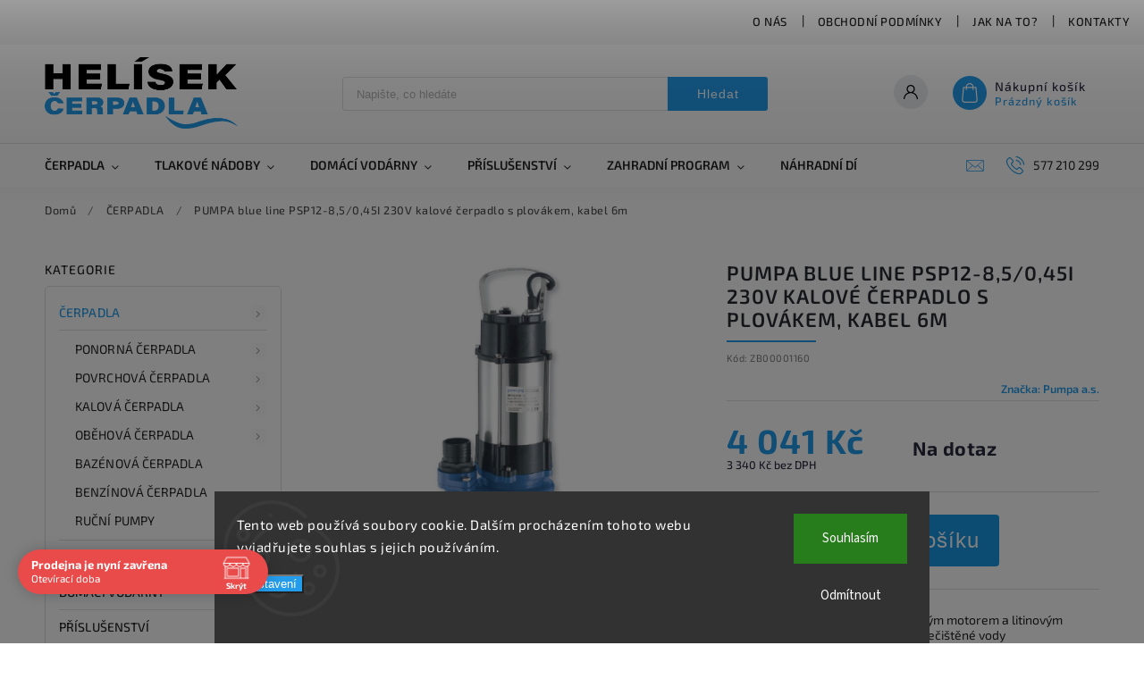

--- FILE ---
content_type: text/html; charset=utf-8
request_url: https://www.helisek.cz/cerpadla/pumpa-psp-12-8-5-0-45-230v/
body_size: 32076
content:
<!doctype html><html lang="cs" dir="ltr" class="header-background-light external-fonts-loaded"><head><meta charset="utf-8" /><meta name="viewport" content="width=device-width,initial-scale=1" /><title>PUMPA blue line PSP12-8,5/0,45I 230V kalové čerpadlo s plovákem, kabel 6m - HELÍSEK stavební s.r.o.</title><link rel="preconnect" href="https://cdn.myshoptet.com" /><link rel="dns-prefetch" href="https://cdn.myshoptet.com" /><link rel="preload" href="https://cdn.myshoptet.com/prj/dist/master/cms/libs/jquery/jquery-1.11.3.min.js" as="script" /><link href="https://cdn.myshoptet.com/prj/dist/master/cms/templates/frontend_templates/shared/css/font-face/source-sans-3.css" rel="stylesheet"><link href="https://cdn.myshoptet.com/prj/dist/master/cms/templates/frontend_templates/shared/css/font-face/exo-2.css" rel="stylesheet"><script>
dataLayer = [];
dataLayer.push({'shoptet' : {
    "pageId": 854,
    "pageType": "productDetail",
    "currency": "CZK",
    "currencyInfo": {
        "decimalSeparator": ",",
        "exchangeRate": 1,
        "priceDecimalPlaces": 0,
        "symbol": "K\u010d",
        "symbolLeft": 0,
        "thousandSeparator": " "
    },
    "language": "cs",
    "projectId": 195681,
    "product": {
        "id": 530,
        "guid": "7ab62b56-01c6-11e8-9cb5-002590daa1b0",
        "hasVariants": false,
        "codes": [
            {
                "code": "ZB00001160"
            }
        ],
        "code": "ZB00001160",
        "name": "PUMPA blue line PSP12-8,5\/0,45I 230V kalov\u00e9 \u010derpadlo s plov\u00e1kem, kabel 6m",
        "appendix": "",
        "weight": 0,
        "manufacturer": "Pumpa a.s.",
        "manufacturerGuid": "1EF53329C54D678EA93CDA0BA3DED3EE",
        "currentCategory": "\u010cERPADLA",
        "currentCategoryGuid": "9bef3c1e-fc5c-11e7-9cb5-002590daa1b0",
        "defaultCategory": "\u010cERPADLA",
        "defaultCategoryGuid": "9bef3c1e-fc5c-11e7-9cb5-002590daa1b0",
        "currency": "CZK",
        "priceWithVat": 4041
    },
    "stocks": [
        {
            "id": "ext",
            "title": "Sklad",
            "isDeliveryPoint": 0,
            "visibleOnEshop": 1
        }
    ],
    "cartInfo": {
        "id": null,
        "freeShipping": false,
        "freeShippingFrom": 3000,
        "leftToFreeGift": {
            "formattedPrice": "0 K\u010d",
            "priceLeft": 0
        },
        "freeGift": false,
        "leftToFreeShipping": {
            "priceLeft": 3000,
            "dependOnRegion": 0,
            "formattedPrice": "3 000 K\u010d"
        },
        "discountCoupon": [],
        "getNoBillingShippingPrice": {
            "withoutVat": 0,
            "vat": 0,
            "withVat": 0
        },
        "cartItems": [],
        "taxMode": "ORDINARY"
    },
    "cart": [],
    "customer": {
        "priceRatio": 1,
        "priceListId": 1,
        "groupId": null,
        "registered": false,
        "mainAccount": false
    }
}});
dataLayer.push({'cookie_consent' : {
    "marketing": "denied",
    "analytics": "denied"
}});
document.addEventListener('DOMContentLoaded', function() {
    shoptet.consent.onAccept(function(agreements) {
        if (agreements.length == 0) {
            return;
        }
        dataLayer.push({
            'cookie_consent' : {
                'marketing' : (agreements.includes(shoptet.config.cookiesConsentOptPersonalisation)
                    ? 'granted' : 'denied'),
                'analytics': (agreements.includes(shoptet.config.cookiesConsentOptAnalytics)
                    ? 'granted' : 'denied')
            },
            'event': 'cookie_consent'
        });
    });
});
</script>
<meta property="og:type" content="website"><meta property="og:site_name" content="helisek.cz"><meta property="og:url" content="https://www.helisek.cz/cerpadla/pumpa-psp-12-8-5-0-45-230v/"><meta property="og:title" content="PUMPA blue line PSP12-8,5/0,45I 230V kalové čerpadlo s plovákem, kabel 6m - HELÍSEK stavební s.r.o."><meta name="author" content="HELÍSEK stavební s.r.o."><meta name="web_author" content="Shoptet.cz"><meta name="dcterms.rightsHolder" content="www.helisek.cz"><meta name="robots" content="index,follow"><meta property="og:image" content="https://cdn.myshoptet.com/usr/www.helisek.cz/user/shop/big/530_pumpa-blue-line-psp12-18-big--1.jpg?5a69c6f3"><meta property="og:description" content="PUMPA blue line PSP12-8,5/0,45I 230V kalové čerpadlo s plovákem, kabel 6m. Ponorné kalové čerpadlo s nerezovým motorem a litinovým tělesem vhodné k čerpání čisté a znečištěné vody"><meta name="description" content="PUMPA blue line PSP12-8,5/0,45I 230V kalové čerpadlo s plovákem, kabel 6m. Ponorné kalové čerpadlo s nerezovým motorem a litinovým tělesem vhodné k čerpání čisté a znečištěné vody"><meta property="product:price:amount" content="4041"><meta property="product:price:currency" content="CZK"><style>:root {--color-primary: #239ceb;--color-primary-h: 204;--color-primary-s: 83%;--color-primary-l: 53%;--color-primary-hover: #1997e5;--color-primary-hover-h: 203;--color-primary-hover-s: 80%;--color-primary-hover-l: 50%;--color-secondary: #468c98;--color-secondary-h: 189;--color-secondary-s: 37%;--color-secondary-l: 44%;--color-secondary-hover: #3b7580;--color-secondary-hover-h: 190;--color-secondary-hover-s: 37%;--color-secondary-hover-l: 37%;--color-tertiary: #ffc807;--color-tertiary-h: 47;--color-tertiary-s: 100%;--color-tertiary-l: 51%;--color-tertiary-hover: #ffbb00;--color-tertiary-hover-h: 44;--color-tertiary-hover-s: 100%;--color-tertiary-hover-l: 50%;--color-header-background: #ffffff;--template-font: "Source Sans 3";--template-headings-font: "Exo 2";--header-background-url: none;--cookies-notice-background: #1A1937;--cookies-notice-color: #F8FAFB;--cookies-notice-button-hover: #f5f5f5;--cookies-notice-link-hover: #27263f;--templates-update-management-preview-mode-content: "Náhled aktualizací šablony je aktivní pro váš prohlížeč."}</style>
    <script>var shoptet = shoptet || {};</script>
    <script src="https://cdn.myshoptet.com/prj/dist/master/shop/dist/main-3g-header.js.05f199e7fd2450312de2.js"></script>
<!-- User include --><!-- service 627(275) html code header -->
<script src="https://ajax.googleapis.com/ajax/libs/webfont/1.6.26/webfont.js"></script>
<link rel="stylesheet" href="https://cdnjs.cloudflare.com/ajax/libs/twitter-bootstrap/4.4.1/css/bootstrap-grid.min.css" />
<link rel="stylesheet" href="https://code.jquery.com/ui/1.12.0/themes/smoothness/jquery-ui.css" />
<link rel="stylesheet" href="https://cdn.myshoptet.com/usr/shoptet.tomashlad.eu/user/documents/extras/shoptet-font/font.css"/>
<link rel="stylesheet" href="https://cdn.myshoptet.com/usr/shoptet.tomashlad.eu/user/documents/extras/rubin/animate.css">
<link href="https://fonts.googleapis.com/css?family=Poppins:300,400,500,600,700,800&display=swap&subset=latin-ext" rel="stylesheet">
<link rel="stylesheet" href="https://cdn.jsdelivr.net/npm/slick-carousel@1.8.1/slick/slick.css" />
<link rel="stylesheet" href="https://cdn.myshoptet.com/usr/shoptet.tomashlad.eu/user/documents/extras/rubin/screen.css?v0133"/>

<style>
textarea.form-control {
    border-radius: 15px;
    font-family: 'Source Sans 3', sans-serif;
}
body {font-family: 'Exo 2', sans-serif;}
.button, .products .product button, .products .product .btn, .btn.btn-primary, .flags .flag.flag-new, .welcome-wrapper h1:before, input[type="checkbox"]:checked:after, .cart-table .related .cart-related-button .btn, .ordering-process .cart-content.checkout-box-wrapper,  .ordering-process .checkout-box, .top-navigation-bar .nav-part .top-navigation-tools .top-nav-button-account, .ordering-process .cart-empty .col-md-4 .cart-content, .customer-page #content table thead, .in-objednavky #content table thead, .in-klient-hodnoceni #content table thead, .in-klient-diskuze #content table thead, .ui-slider-horizontal .ui-slider-range {
background-color: #239ceb;
}
.flags .flag.flag-new:after {border-left-color:  #239ceb;}
.product-top .add-to-cart button:hover, .add-to-cart-button.btn:hover, .cart-content .next-step .btn:hover {background: #3b7580;}

.add-to-cart-button.btn, .flags .flag-discount, .cart-content .next-step .btn {
    background:  #1997e5;
}

a {color: #222222;}
.content-wrapper p a, .product-top .price-line .price-final, .subcategories li a:hover, .category-header input[type="radio"] + label:hover,  .ui-slider-horizontal .ui-slider-handle, .product-top .price-line .price-fina, .shp-tabs .shp-tab-link:hover, .type-detail .tab-content .detail-parameters th a, .type-detail .tab-content .detail-parameters td a, #header .top-navigation-contacts .project-phone:before, #header .top-navigation-contacts .project-email:before, .product-top .p-detail-info > div a, .sidebar .filters-wrapper .toggle-filters {
color: #239ceb;
}
#checkoutContent .cart-content .box .form-group .btn, .sidebar .box.client-center-box ul .logout a, .stars a.star::before, .stars span.star::before {
color: #239ceb !important;
}
a:hover, #header .navigation-buttons .btn .cart-price, .products .product .ratings-wrapper .stars .star, .product-top .p-detail-info .stars-wrapper .stars .star, .products .product .prices .price-final strong, .hp-middle-banner .middle-banner-caption h2, ol.top-products li a strong, .categories .topic.active > a, .categories ul.expanded li.active a, .product-top .p-detail-info > div:last-child a, ol.cart-header li.active strong span, ol.cart-header li.completed a span, #checkoutSidebar .next-step .next-step-back, ul.manufacturers h2  {
color: #239ceb;
}
button, .button, .btn, .btn-primary, #header .navigation-buttons .btn:before, .user-action-tabs li.active a::after, .category-header input[type="radio"]:checked + label, .shp-tabs-holder ul.shp-tabs li.active a {
cursor: pointer;
background-color: #239ceb;
color: #fff;
}
button:hover, .button:hover, .btn:hover, .btn-primary:hover, .products .product .btn:hover {
background-color: #468c98;
color: #fff;
}
.user-action-tabs li.active a::before, input[type="checkbox"]:checked:before, input[type="checkbox"]:checked + label::before, input[type="radio"]:checked + label::before, .sidebar .box.client-center-box ul .logout a, .sidebar .filters-wrapper .toggle-filters {
  border-color: #239ceb;
}
#carousel .carousel-slide-caption h2:before,
.h4::after, .content h4::after, .category-title::after, .p-detail-inner h1::after, h1:after, article h1::after, h4.homepage-group-title::after, .h4.homepage-group-title::after, footer h4:before, .products-related-header:after, ol.cart-header li.active strong span::before, ol.cart-header li.completed a span::before, input[type="checkbox"]:checked + label::after, input[type="radio"]:checked + label::after, .latest-contribution-wrapper h2:before {
background: #239ceb;
}
.next-to-carousel-banners .banner-wrapper .small-banner:hover .icon-box {
background: #239ceb;
border-color: #239ceb;
}
.sidebar .box-poll .poll-result > div {
border-color: #239ceb;
background-color: #239ceb;
}
.p-image-wrapper .flags-extra .flag.flag.flag-discount, .flags-extra .flag.flag.flag-discount {
background: #1997e5 !important;
}
@media only screen and (max-width: 768px) {
.top-navigation-bar .nav-part .responsive-tools a[data-target="navigation"] {
background: #239ceb;
}
}
@media screen and (max-width: 767px) {
body.template-11.mobile-header-version-1 #dklabBanplusNadHlavickou {
position: relative;
top: 90px !important;
z-index: 2;
}
}
footer .news-item-widget h5 a {color:#909090 !important}
</style>
<link rel="stylesheet" href="https://cdn.myshoptet.com/usr/rubin.shoptetak.cz/user/documents/rubin2.css?v1"/>
<style>.top-navigation-bar .top-navigation-menu {overflow: hidden;}</style>
<style>
.wrong-template {
    text-align: center;
    padding: 30px;
    background: #000;
    color: #fff;
    font-size: 20px;
    position: fixed;
    width: 100%;
    height: 100%;
    z-index: 99999999;
    top: 0;
    left: 0;
    padding-top: 20vh;
}
.wrong-template span {
    display: block;
    font-size: 15px;
    margin-top: 25px;
    opacity: 0.7;
}
.wrong-template span a {color: #fff; text-decoration: underline;}
footer .custom-footer > div.newsletter form .consents-first {max-width: 100%;}

@media (max-width: 480px) {
.form-control {font-size: 16px;}
}
form#formAffiliateLogin .password-helper {margin-top: 15px;}
form#formAffiliateLogin .password-helper a {display: block; margin-bottom: 5px;}
.ordering-process .next-step-back {color:black !important;background:transparent !important;font-size:14px !important;}

</style>

<style>
.quantity button .decrease__sign {display: none;}
@media only screen and (max-width: 767px) {
html[lang="de"] .products-block.products .product button, .products-block.products .product .btn {width: 100% !important;padding:0px 5px;}
}
.co-shipping-address .form-group strong {padding-right:10px;}
.advanced-parameter-inner img, .cart-widget-product-image img, .search-whisperer img {height:auto;}
.advancedOrder__buttons {display: flex;align-items: center;justify-content: center;}
.advancedOrder__buttons .next-step-back {
width: auto;
min-width: 80px;
border-radius: 4px;
height: 38px;
border: none;
display: flex !important;
color: #239ceb;
font-weight: 300;
align-items: center;
justify-content: center;
text-decoration: none;
transition: 0.3s;
font-size: 1.1em;
letter-spacing: 1px;
line-height: 40px;
font-family: 'Poppins';
padding: 0 15px;
margin-right: 15px;
background: transparent;
border: 1px solid #239ceb;
}
.advancedOrder__buttons .next-step-back:hover {background: #f2f2f2;}
@media (max-width: 768px) {
.advancedOrder__buttons .next-step-back {margin: 0 auto;padding: 0 10px;line-height: 1em;}
}
img {height:auto;}
.news-wrapper .news-item .image img, .blog-wrapper .news-item .image img {object-fit:cover;}
.products-top-wrapper .toggle-top-products {border: none;}
</style>

<!-- api 690(337) html code header -->
<script>var ophWidgetData={"lang":"cs","link":"","logo":false,"expanded":true,"lunchShow":true,"checkHoliday":true,"showWidgetStart":"05:00","showWidgetEnd":"23:00","beforeOpenStore":"30","beforeCloseStore":"30","openingHours":[{"day":1,"openHour":"08:00","closeHour":"16:30","openPause":"","closePause":"","closed":false},{"day":2,"openHour":"08:00","closeHour":"16:30","openPause":"","closePause":"","closed":false},{"day":3,"openHour":"08:00","closeHour":"16:30","openPause":"","closePause":"","closed":false},{"day":4,"openHour":"08:00","closeHour":"16:30","openPause":"","closePause":"","closed":false},{"day":5,"openHour":"08:00","closeHour":"16:30","openPause":"","closePause":"","closed":false},{"day":6,"openHour":"","closeHour":"","openPause":"","closePause":"","closed":true},{"day":7,"openHour":"","closeHour":"","openPause":"","closePause":"","closed":true}],"excludes":[{"date":"2025-12-22","openHour":"","closeHour":"","openPause":"","closePause":"","closed":true,"text":""},{"date":"2025-12-23","openHour":"","closeHour":"","openPause":"","closePause":"","closed":true,"text":""},{"date":"2025-12-24","openHour":"","closeHour":"","openPause":"","closePause":"","closed":true,"text":""},{"date":"2025-12-25","openHour":"","closeHour":"","openPause":"","closePause":"","closed":true,"text":""},{"date":"2025-12-26","openHour":"","closeHour":"","openPause":"","closePause":"","closed":true,"text":""},{"date":"2025-12-27","openHour":"","closeHour":"","openPause":"","closePause":"","closed":true,"text":""},{"date":"2025-12-28","openHour":"","closeHour":"","openPause":"","closePause":"","closed":true,"text":""},{"date":"2025-12-29","openHour":"","closeHour":"","openPause":"","closePause":"","closed":true,"text":""},{"date":"2025-12-30","openHour":"","closeHour":"","openPause":"","closePause":"","closed":true,"text":""},{"date":"2025-12-31","openHour":"","closeHour":"","openPause":"","closePause":"","closed":true,"text":""},{"date":"2026-01-02","openHour":"","closeHour":"","openPause":"","closePause":"","closed":true,"text":""}],"holidayList":["01-01","01-05","08-05","05-07","06-07","28-09","28-10","17-11","24-12","25-12","26-12"],"todayLongFormat":false,"logoFilemanager":"","colors":{"bg_header_color":"","bg_logo_color":"","bg_title_color":"","bg_preopen_color":"#03a9f4","bg_open_color":"#4caf50","bg_pause_color":"#ff9800","bg_preclose_color":"#ff6f00","bg_close_color":"#e94b4b","color_exception_day":"#e94b4b"},"address":"","icon":"icon-02","bottomPosition":0,"showDetailOnExpand":false,"disableDetail":false,"disableDetailTable":false,"hideOnMobile":false,"weekTurnOff":[],"directPosition":"ltr"}</script>
<!-- service 690(337) html code header -->
<link href="https://cdn.myshoptet.com/usr/mcore.myshoptet.com/user/documents/upload/addon01/ophWidget.min.css?v=1.6.9" rel="stylesheet" />


<!-- project html code header -->
<link rel="icon" type="image/png" href="/favicon-96x96.png" sizes="96x96" />
<link rel="icon" type="image/svg+xml" href="/favicon.svg" />
<link rel="shortcut icon" href="/favicon.ico" />
<link rel="apple-touch-icon" sizes="180x180" href="/apple-touch-icon.png" />
<link rel="manifest" href="/site.webmanifest" />







<!-- /User include --><link rel="canonical" href="https://www.helisek.cz/cerpadla/pumpa-psp-12-8-5-0-45-230v/" />    <!-- Global site tag (gtag.js) - Google Analytics -->
    <script async src="https://www.googletagmanager.com/gtag/js?id=G-XPDRK8LFLQ"></script>
    <script>
        
        window.dataLayer = window.dataLayer || [];
        function gtag(){dataLayer.push(arguments);}
        

                    console.debug('default consent data');

            gtag('consent', 'default', {"ad_storage":"denied","analytics_storage":"denied","ad_user_data":"denied","ad_personalization":"denied","wait_for_update":500});
            dataLayer.push({
                'event': 'default_consent'
            });
        
        gtag('js', new Date());

        
                gtag('config', 'G-XPDRK8LFLQ', {"groups":"GA4","send_page_view":false,"content_group":"productDetail","currency":"CZK","page_language":"cs"});
        
        
        
        
        
        
                    gtag('event', 'page_view', {"send_to":"GA4","page_language":"cs","content_group":"productDetail","currency":"CZK"});
        
                gtag('set', 'currency', 'CZK');

        gtag('event', 'view_item', {
            "send_to": "UA",
            "items": [
                {
                    "id": "ZB00001160",
                    "name": "PUMPA blue line PSP12-8,5\/0,45I 230V kalov\u00e9 \u010derpadlo s plov\u00e1kem, kabel 6m",
                    "category": "\u010cERPADLA",
                                        "brand": "Pumpa a.s.",
                                                            "price": 3340
                }
            ]
        });
        
        
        
        
        
                    gtag('event', 'view_item', {"send_to":"GA4","page_language":"cs","content_group":"productDetail","value":3340,"currency":"CZK","items":[{"item_id":"ZB00001160","item_name":"PUMPA blue line PSP12-8,5\/0,45I 230V kalov\u00e9 \u010derpadlo s plov\u00e1kem, kabel 6m","item_brand":"Pumpa a.s.","item_category":"\u010cERPADLA","price":3340,"quantity":1,"index":0}]});
        
        
        
        
        
        
        
        document.addEventListener('DOMContentLoaded', function() {
            if (typeof shoptet.tracking !== 'undefined') {
                for (var id in shoptet.tracking.bannersList) {
                    gtag('event', 'view_promotion', {
                        "send_to": "UA",
                        "promotions": [
                            {
                                "id": shoptet.tracking.bannersList[id].id,
                                "name": shoptet.tracking.bannersList[id].name,
                                "position": shoptet.tracking.bannersList[id].position
                            }
                        ]
                    });
                }
            }

            shoptet.consent.onAccept(function(agreements) {
                if (agreements.length !== 0) {
                    console.debug('gtag consent accept');
                    var gtagConsentPayload =  {
                        'ad_storage': agreements.includes(shoptet.config.cookiesConsentOptPersonalisation)
                            ? 'granted' : 'denied',
                        'analytics_storage': agreements.includes(shoptet.config.cookiesConsentOptAnalytics)
                            ? 'granted' : 'denied',
                                                                                                'ad_user_data': agreements.includes(shoptet.config.cookiesConsentOptPersonalisation)
                            ? 'granted' : 'denied',
                        'ad_personalization': agreements.includes(shoptet.config.cookiesConsentOptPersonalisation)
                            ? 'granted' : 'denied',
                        };
                    console.debug('update consent data', gtagConsentPayload);
                    gtag('consent', 'update', gtagConsentPayload);
                    dataLayer.push(
                        { 'event': 'update_consent' }
                    );
                }
            });
        });
    </script>
<script>
    (function(t, r, a, c, k, i, n, g) { t['ROIDataObject'] = k;
    t[k]=t[k]||function(){ (t[k].q=t[k].q||[]).push(arguments) },t[k].c=i;n=r.createElement(a),
    g=r.getElementsByTagName(a)[0];n.async=1;n.src=c;g.parentNode.insertBefore(n,g)
    })(window, document, 'script', '//www.heureka.cz/ocm/sdk.js?source=shoptet&version=2&page=product_detail', 'heureka', 'cz');

    heureka('set_user_consent', 0);
</script>
</head><body class="desktop id-854 in-cerpadla template-11 type-product type-detail multiple-columns-body columns-3 blank-mode blank-mode-css ums_forms_redesign--off ums_a11y_category_page--on ums_discussion_rating_forms--off ums_flags_display_unification--on ums_a11y_login--on mobile-header-version-0">
        <div id="fb-root"></div>
        <script>
            window.fbAsyncInit = function() {
                FB.init({
                    autoLogAppEvents : true,
                    xfbml            : true,
                    version          : 'v24.0'
                });
            };
        </script>
        <script async defer crossorigin="anonymous" src="https://connect.facebook.net/cs_CZ/sdk.js#xfbml=1&version=v24.0"></script>    <div class="siteCookies siteCookies--bottom siteCookies--dark js-siteCookies" role="dialog" data-testid="cookiesPopup" data-nosnippet>
        <div class="siteCookies__form">
            <div class="siteCookies__content">
                <div class="siteCookies__text">
                    Tento web používá soubory cookie. Dalším procházením tohoto webu vyjadřujete souhlas s jejich používáním.
                </div>
                <p class="siteCookies__links">
                    <button class="siteCookies__link js-cookies-settings" aria-label="Nastavení cookies" data-testid="cookiesSettings">Nastavení</button>
                </p>
            </div>
            <div class="siteCookies__buttonWrap">
                                    <button class="siteCookies__button js-cookiesConsentSubmit" value="reject" aria-label="Odmítnout cookies" data-testid="buttonCookiesReject">Odmítnout</button>
                                <button class="siteCookies__button js-cookiesConsentSubmit" value="all" aria-label="Přijmout cookies" data-testid="buttonCookiesAccept">Souhlasím</button>
            </div>
        </div>
        <script>
            document.addEventListener("DOMContentLoaded", () => {
                const siteCookies = document.querySelector('.js-siteCookies');
                document.addEventListener("scroll", shoptet.common.throttle(() => {
                    const st = document.documentElement.scrollTop;
                    if (st > 1) {
                        siteCookies.classList.add('siteCookies--scrolled');
                    } else {
                        siteCookies.classList.remove('siteCookies--scrolled');
                    }
                }, 100));
            });
        </script>
    </div>
<a href="#content" class="skip-link sr-only">Přejít na obsah</a><div class="overall-wrapper"><div class="user-action"><div class="container">
    <div class="user-action-in">
                    <div id="login" class="user-action-login popup-widget login-widget" role="dialog" aria-labelledby="loginHeading">
        <div class="popup-widget-inner">
                            <h2 id="loginHeading">Přihlášení k vašemu účtu</h2><div id="customerLogin"><form action="/action/Customer/Login/" method="post" id="formLoginIncluded" class="csrf-enabled formLogin" data-testid="formLogin"><input type="hidden" name="referer" value="" /><div class="form-group"><div class="input-wrapper email js-validated-element-wrapper no-label"><input type="email" name="email" class="form-control" autofocus placeholder="E-mailová adresa (např. jan@novak.cz)" data-testid="inputEmail" autocomplete="email" required /></div></div><div class="form-group"><div class="input-wrapper password js-validated-element-wrapper no-label"><input type="password" name="password" class="form-control" placeholder="Heslo" data-testid="inputPassword" autocomplete="current-password" required /><span class="no-display">Nemůžete vyplnit toto pole</span><input type="text" name="surname" value="" class="no-display" /></div></div><div class="form-group"><div class="login-wrapper"><button type="submit" class="btn btn-secondary btn-text btn-login" data-testid="buttonSubmit">Přihlásit se</button><div class="password-helper"><a href="/registrace/" data-testid="signup" rel="nofollow">Nová registrace</a><a href="/klient/zapomenute-heslo/" rel="nofollow">Zapomenuté heslo</a></div></div></div></form>
</div>                    </div>
    </div>

                            <div id="cart-widget" class="user-action-cart popup-widget cart-widget loader-wrapper" data-testid="popupCartWidget" role="dialog" aria-hidden="true">
    <div class="popup-widget-inner cart-widget-inner place-cart-here">
        <div class="loader-overlay">
            <div class="loader"></div>
        </div>
    </div>

    <div class="cart-widget-button">
        <a href="/kosik/" class="btn btn-conversion" id="continue-order-button" rel="nofollow" data-testid="buttonNextStep">Pokračovat do košíku</a>
    </div>
</div>
            </div>
</div>
</div><div class="top-navigation-bar" data-testid="topNavigationBar">

    <div class="container">

        <div class="top-navigation-contacts">
            <strong>Zákaznická podpora:</strong><a href="tel:577210299" class="project-phone" aria-label="Zavolat na 577210299" data-testid="contactboxPhone"><span>577 210 299</span></a><a href="mailto:jiri@helisek.cz" class="project-email" data-testid="contactboxEmail"><span>jiri@helisek.cz</span></a>        </div>

                            <div class="top-navigation-menu">
                <div class="top-navigation-menu-trigger"></div>
                <ul class="top-navigation-bar-menu">
                                            <li class="top-navigation-menu-item-27">
                            <a href="/o-nas/">O nás</a>
                        </li>
                                            <li class="top-navigation-menu-item-39">
                            <a href="/obchodni-podminky/">Obchodní podmínky</a>
                        </li>
                                            <li class="top-navigation-menu-item-907">
                            <a href="/jak-na-to/">Jak na to?</a>
                        </li>
                                            <li class="top-navigation-menu-item-29">
                            <a href="/kontakty/">KONTAKTY</a>
                        </li>
                                            <li class="top-navigation-menu-item-919">
                            <a href="/gdpr/">Ochrana osobních údajů</a>
                        </li>
                                    </ul>
                <ul class="top-navigation-bar-menu-helper"></ul>
            </div>
        
        <div class="top-navigation-tools">
            <div class="responsive-tools">
                <a href="#" class="toggle-window" data-target="search" aria-label="Hledat" data-testid="linkSearchIcon"></a>
                                                            <a href="#" class="toggle-window" data-target="login"></a>
                                                    <a href="#" class="toggle-window" data-target="navigation" aria-label="Menu" data-testid="hamburgerMenu"></a>
            </div>
                        <button class="top-nav-button top-nav-button-login toggle-window" type="button" data-target="login" aria-haspopup="dialog" aria-controls="login" aria-expanded="false" data-testid="signin"><span>Přihlášení</span></button>        </div>

    </div>

</div>
<header id="header"><div class="container navigation-wrapper">
    <div class="header-top">
        <div class="site-name-wrapper">
            <div class="site-name"><a href="/" data-testid="linkWebsiteLogo"><img src="https://cdn.myshoptet.com/usr/www.helisek.cz/user/logos/helisek-logo_color.png" alt="HELÍSEK stavební s.r.o." fetchpriority="low" /></a></div>        </div>
        <div class="search" itemscope itemtype="https://schema.org/WebSite">
            <meta itemprop="headline" content="ČERPADLA"/><meta itemprop="url" content="https://www.helisek.cz"/><meta itemprop="text" content="PUMPA blue line PSP12-8,5/0,45I 230V kalové čerpadlo s plovákem, kabel 6m. Ponorné kalové čerpadlo s nerezovým motorem a litinovým tělesem vhodné k čerpání čisté a znečištěné vody"/>            <form action="/action/ProductSearch/prepareString/" method="post"
    id="formSearchForm" class="search-form compact-form js-search-main"
    itemprop="potentialAction" itemscope itemtype="https://schema.org/SearchAction" data-testid="searchForm">
    <fieldset>
        <meta itemprop="target"
            content="https://www.helisek.cz/vyhledavani/?string={string}"/>
        <input type="hidden" name="language" value="cs"/>
        
            
<input
    type="search"
    name="string"
        class="query-input form-control search-input js-search-input"
    placeholder="Napište, co hledáte"
    autocomplete="off"
    required
    itemprop="query-input"
    aria-label="Vyhledávání"
    data-testid="searchInput"
>
            <button type="submit" class="btn btn-default" data-testid="searchBtn">Hledat</button>
        
    </fieldset>
</form>
        </div>
        <div class="navigation-buttons">
                
    <a href="/kosik/" class="btn btn-icon toggle-window cart-count" data-target="cart" data-hover="true" data-redirect="true" data-testid="headerCart" rel="nofollow" aria-haspopup="dialog" aria-expanded="false" aria-controls="cart-widget">
        
                <span class="sr-only">Nákupní košík</span>
        
            <span class="cart-price visible-lg-inline-block" data-testid="headerCartPrice">
                                    Prázdný košík                            </span>
        
    
            </a>
        </div>
    </div>
    <nav id="navigation" aria-label="Hlavní menu" data-collapsible="true"><div class="navigation-in menu"><ul class="menu-level-1" role="menubar" data-testid="headerMenuItems"><li class="menu-item-854 ext" role="none"><a href="/cerpadla/" class="active" data-testid="headerMenuItem" role="menuitem" aria-haspopup="true" aria-expanded="false"><b>ČERPADLA</b><span class="submenu-arrow"></span></a><ul class="menu-level-2" aria-label="ČERPADLA" tabindex="-1" role="menu"><li class="menu-item-728 has-third-level" role="none"><a href="/ponorna-cerpadla/" class="menu-image" data-testid="headerMenuItem" tabindex="-1" aria-hidden="true"><img src="data:image/svg+xml,%3Csvg%20width%3D%22140%22%20height%3D%22100%22%20xmlns%3D%22http%3A%2F%2Fwww.w3.org%2F2000%2Fsvg%22%3E%3C%2Fsvg%3E" alt="" aria-hidden="true" width="140" height="100"  data-src="https://cdn.myshoptet.com/usr/www.helisek.cz/user/categories/thumb/calpeda_mxs.jpg" fetchpriority="low" /></a><div><a href="/ponorna-cerpadla/" data-testid="headerMenuItem" role="menuitem"><span>PONORNÁ ČERPADLA</span></a>
                                                    <ul class="menu-level-3" role="menu">
                                                                    <li class="menu-item-731" role="none">
                                        <a href="/ponorna-cerpadla-do-studni/" data-testid="headerMenuItem" role="menuitem">
                                            Ponorná čerpadla do studní</a>,                                    </li>
                                                                    <li class="menu-item-734" role="none">
                                        <a href="/ponorna-cerpadla-do-vrtu/" data-testid="headerMenuItem" role="menuitem">
                                            Ponorná čerpadla do vrtů</a>,                                    </li>
                                                                    <li class="menu-item-976" role="none">
                                        <a href="/vretenova-cerpadla/" data-testid="headerMenuItem" role="menuitem">
                                            Vřetenová čerpadla</a>                                    </li>
                                                            </ul>
                        </div></li><li class="menu-item-737 has-third-level" role="none"><a href="/povrchova-cerpadla/" class="menu-image" data-testid="headerMenuItem" tabindex="-1" aria-hidden="true"><img src="data:image/svg+xml,%3Csvg%20width%3D%22140%22%20height%3D%22100%22%20xmlns%3D%22http%3A%2F%2Fwww.w3.org%2F2000%2Fsvg%22%3E%3C%2Fsvg%3E" alt="" aria-hidden="true" width="140" height="100"  data-src="https://cdn.myshoptet.com/usr/www.helisek.cz/user/categories/thumb/calpeda_ngx.jpg" fetchpriority="low" /></a><div><a href="/povrchova-cerpadla/" data-testid="headerMenuItem" role="menuitem"><span>POVRCHOVÁ ČERPADLA</span></a>
                                                    <ul class="menu-level-3" role="menu">
                                                                    <li class="menu-item-740" role="none">
                                        <a href="/nerezova-cerpadla/" data-testid="headerMenuItem" role="menuitem">
                                            Nerezová čerpadla</a>,                                    </li>
                                                                    <li class="menu-item-743" role="none">
                                        <a href="/litinova-cerpadla/" data-testid="headerMenuItem" role="menuitem">
                                            Litinová čerpadla</a>,                                    </li>
                                                                    <li class="menu-item-877" role="none">
                                        <a href="/plastova/" data-testid="headerMenuItem" role="menuitem">
                                            Plastová</a>                                    </li>
                                                            </ul>
                        </div></li><li class="menu-item-746 has-third-level" role="none"><a href="/kalova-cerpadla/" class="menu-image" data-testid="headerMenuItem" tabindex="-1" aria-hidden="true"><img src="data:image/svg+xml,%3Csvg%20width%3D%22140%22%20height%3D%22100%22%20xmlns%3D%22http%3A%2F%2Fwww.w3.org%2F2000%2Fsvg%22%3E%3C%2Fsvg%3E" alt="" aria-hidden="true" width="140" height="100"  data-src="https://cdn.myshoptet.com/usr/www.helisek.cz/user/categories/thumb/uniqua_cesspit_j_14_p.jpg" fetchpriority="low" /></a><div><a href="/kalova-cerpadla/" data-testid="headerMenuItem" role="menuitem"><span>KALOVÁ ČERPADLA</span></a>
                                                    <ul class="menu-level-3" role="menu">
                                                                    <li class="menu-item-749" role="none">
                                        <a href="/drenazni-cerpadla/" data-testid="headerMenuItem" role="menuitem">
                                            Drenážní čerpadla</a>,                                    </li>
                                                                    <li class="menu-item-752" role="none">
                                        <a href="/cerpadla-do-septiku/" data-testid="headerMenuItem" role="menuitem">
                                            Čerpadla do septiků</a>,                                    </li>
                                                                    <li class="menu-item-917" role="none">
                                        <a href="/precerpavaci-zarizeni/" data-testid="headerMenuItem" role="menuitem">
                                            Přečerpávací zařízení</a>                                    </li>
                                                            </ul>
                        </div></li><li class="menu-item-755 has-third-level" role="none"><a href="/obehova-cerpadla/" class="menu-image" data-testid="headerMenuItem" tabindex="-1" aria-hidden="true"><img src="data:image/svg+xml,%3Csvg%20width%3D%22140%22%20height%3D%22100%22%20xmlns%3D%22http%3A%2F%2Fwww.w3.org%2F2000%2Fsvg%22%3E%3C%2Fsvg%3E" alt="" aria-hidden="true" width="140" height="100"  data-src="https://cdn.myshoptet.com/usr/www.helisek.cz/user/categories/thumb/grundfos_alpha_1l.jpg" fetchpriority="low" /></a><div><a href="/obehova-cerpadla/" data-testid="headerMenuItem" role="menuitem"><span>OBĚHOVÁ ČERPADLA</span></a>
                                                    <ul class="menu-level-3" role="menu">
                                                                    <li class="menu-item-758" role="none">
                                        <a href="/obehova-cerpadla-pro-topeni/" data-testid="headerMenuItem" role="menuitem">
                                            Oběhová čerpadla pro topení</a>,                                    </li>
                                                                    <li class="menu-item-761" role="none">
                                        <a href="/obehova-cerpadla-pro-tuv/" data-testid="headerMenuItem" role="menuitem">
                                            Oběhová čerpadla pro TUV</a>                                    </li>
                                                            </ul>
                        </div></li><li class="menu-item-953" role="none"><a href="/bazenova/" class="menu-image" data-testid="headerMenuItem" tabindex="-1" aria-hidden="true"><img src="data:image/svg+xml,%3Csvg%20width%3D%22140%22%20height%3D%22100%22%20xmlns%3D%22http%3A%2F%2Fwww.w3.org%2F2000%2Fsvg%22%3E%3C%2Fsvg%3E" alt="" aria-hidden="true" width="140" height="100"  data-src="https://cdn.myshoptet.com/usr/www.helisek.cz/user/categories/thumb/pumpa_pfc_505.jpg" fetchpriority="low" /></a><div><a href="/bazenova/" data-testid="headerMenuItem" role="menuitem"><span>BAZÉNOVÁ ČERPADLA</span></a>
                        </div></li><li class="menu-item-764" role="none"><a href="/benzinova-cerpadla/" class="menu-image" data-testid="headerMenuItem" tabindex="-1" aria-hidden="true"><img src="data:image/svg+xml,%3Csvg%20width%3D%22140%22%20height%3D%22100%22%20xmlns%3D%22http%3A%2F%2Fwww.w3.org%2F2000%2Fsvg%22%3E%3C%2Fsvg%3E" alt="" aria-hidden="true" width="140" height="100"  data-src="https://cdn.myshoptet.com/usr/www.helisek.cz/user/categories/thumb/benzinove_cerpadlo_cm.jpg" fetchpriority="low" /></a><div><a href="/benzinova-cerpadla/" data-testid="headerMenuItem" role="menuitem"><span>BENZÍNOVÁ ČERPADLA</span></a>
                        </div></li><li class="menu-item-800" role="none"><a href="/rucni-pumpy/" class="menu-image" data-testid="headerMenuItem" tabindex="-1" aria-hidden="true"><img src="data:image/svg+xml,%3Csvg%20width%3D%22140%22%20height%3D%22100%22%20xmlns%3D%22http%3A%2F%2Fwww.w3.org%2F2000%2Fsvg%22%3E%3C%2Fsvg%3E" alt="" aria-hidden="true" width="140" height="100"  data-src="https://cdn.myshoptet.com/usr/www.helisek.cz/user/categories/thumb/hp75.jpg" fetchpriority="low" /></a><div><a href="/rucni-pumpy/" data-testid="headerMenuItem" role="menuitem"><span>RUČNÍ PUMPY</span></a>
                        </div></li></ul></li>
<li class="menu-item-689 ext" role="none"><a href="/tlakove-nadoby/" data-testid="headerMenuItem" role="menuitem" aria-haspopup="true" aria-expanded="false"><b>TLAKOVÉ NÁDOBY</b><span class="submenu-arrow"></span></a><ul class="menu-level-2" aria-label="TLAKOVÉ NÁDOBY" tabindex="-1" role="menu"><li class="menu-item-692" role="none"><a href="/tlakove-nadoby-s-vakem/" class="menu-image" data-testid="headerMenuItem" tabindex="-1" aria-hidden="true"><img src="data:image/svg+xml,%3Csvg%20width%3D%22140%22%20height%3D%22100%22%20xmlns%3D%22http%3A%2F%2Fwww.w3.org%2F2000%2Fsvg%22%3E%3C%2Fsvg%3E" alt="" aria-hidden="true" width="140" height="100"  data-src="https://cdn.myshoptet.com/usr/www.helisek.cz/user/categories/thumb/nadoba_aquapress_stojata-1.jpg" fetchpriority="low" /></a><div><a href="/tlakove-nadoby-s-vakem/" data-testid="headerMenuItem" role="menuitem"><span>Tlakové nádoby s vakem</span></a>
                        </div></li><li class="menu-item-695" role="none"><a href="/tlakove-nadoby-bezudrzbove/" class="menu-image" data-testid="headerMenuItem" tabindex="-1" aria-hidden="true"><img src="data:image/svg+xml,%3Csvg%20width%3D%22140%22%20height%3D%22100%22%20xmlns%3D%22http%3A%2F%2Fwww.w3.org%2F2000%2Fsvg%22%3E%3C%2Fsvg%3E" alt="" aria-hidden="true" width="140" height="100"  data-src="https://cdn.myshoptet.com/usr/www.helisek.cz/user/categories/thumb/gws_stojata.jpg" fetchpriority="low" /></a><div><a href="/tlakove-nadoby-bezudrzbove/" data-testid="headerMenuItem" role="menuitem"><span>Tlakové nádoby bezúdržbové</span></a>
                        </div></li><li class="menu-item-698" role="none"><a href="/tlakove-nadoby-nerezove-s-vakem/" class="menu-image" data-testid="headerMenuItem" tabindex="-1" aria-hidden="true"><img src="data:image/svg+xml,%3Csvg%20width%3D%22140%22%20height%3D%22100%22%20xmlns%3D%22http%3A%2F%2Fwww.w3.org%2F2000%2Fsvg%22%3E%3C%2Fsvg%3E" alt="" aria-hidden="true" width="140" height="100"  data-src="https://cdn.myshoptet.com/usr/www.helisek.cz/user/categories/thumb/nerezova_nadoba_joval_stojata.jpg" fetchpriority="low" /></a><div><a href="/tlakove-nadoby-nerezove-s-vakem/" data-testid="headerMenuItem" role="menuitem"><span>Tlakové nádoby nerezové s vakem</span></a>
                        </div></li><li class="menu-item-701" role="none"><a href="/tlakove-nadoby-nerezove-bez-vaku/" class="menu-image" data-testid="headerMenuItem" tabindex="-1" aria-hidden="true"><img src="data:image/svg+xml,%3Csvg%20width%3D%22140%22%20height%3D%22100%22%20xmlns%3D%22http%3A%2F%2Fwww.w3.org%2F2000%2Fsvg%22%3E%3C%2Fsvg%3E" alt="" aria-hidden="true" width="140" height="100"  data-src="https://cdn.myshoptet.com/usr/www.helisek.cz/user/categories/thumb/nerezova_nadoba_joval_stojata_bez_vaku.jpg" fetchpriority="low" /></a><div><a href="/tlakove-nadoby-nerezove-bez-vaku/" data-testid="headerMenuItem" role="menuitem"><span>Tlakové nádoby nerezové bez vaku</span></a>
                        </div></li><li class="menu-item-704" role="none"><a href="/tlakove-nadoby-pozinkovane/" class="menu-image" data-testid="headerMenuItem" tabindex="-1" aria-hidden="true"><img src="data:image/svg+xml,%3Csvg%20width%3D%22140%22%20height%3D%22100%22%20xmlns%3D%22http%3A%2F%2Fwww.w3.org%2F2000%2Fsvg%22%3E%3C%2Fsvg%3E" alt="" aria-hidden="true" width="140" height="100"  data-src="https://cdn.myshoptet.com/usr/www.helisek.cz/user/categories/thumb/aquamat_p.jpg" fetchpriority="low" /></a><div><a href="/tlakove-nadoby-pozinkovane/" data-testid="headerMenuItem" role="menuitem"><span>Tlakové nádoby pozinkované</span></a>
                        </div></li><li class="menu-item-707" role="none"><a href="/tlakove-nadoby-pro-tuv/" class="menu-image" data-testid="headerMenuItem" tabindex="-1" aria-hidden="true"><img src="data:image/svg+xml,%3Csvg%20width%3D%22140%22%20height%3D%22100%22%20xmlns%3D%22http%3A%2F%2Fwww.w3.org%2F2000%2Fsvg%22%3E%3C%2Fsvg%3E" alt="" aria-hidden="true" width="140" height="100"  data-src="https://cdn.myshoptet.com/usr/www.helisek.cz/user/categories/thumb/nadoba_cimm_acs.jpg" fetchpriority="low" /></a><div><a href="/tlakove-nadoby-pro-tuv/" data-testid="headerMenuItem" role="menuitem"><span>Tlakové nádoby pro TUV</span></a>
                        </div></li></ul></li>
<li class="menu-item-710 ext" role="none"><a href="/domaci-vodarny-2/" data-testid="headerMenuItem" role="menuitem" aria-haspopup="true" aria-expanded="false"><b>DOMÁCÍ VODÁRNY</b><span class="submenu-arrow"></span></a><ul class="menu-level-2" aria-label="DOMÁCÍ VODÁRNY" tabindex="-1" role="menu"><li class="menu-item-716" role="none"><a href="/domaci-vodarny-s-nadobou/" class="menu-image" data-testid="headerMenuItem" tabindex="-1" aria-hidden="true"><img src="data:image/svg+xml,%3Csvg%20width%3D%22140%22%20height%3D%22100%22%20xmlns%3D%22http%3A%2F%2Fwww.w3.org%2F2000%2Fsvg%22%3E%3C%2Fsvg%3E" alt="" aria-hidden="true" width="140" height="100"  data-src="https://cdn.myshoptet.com/usr/www.helisek.cz/user/categories/thumb/calpeda_ngx_gws_1-2.jpg" fetchpriority="low" /></a><div><a href="/domaci-vodarny-s-nadobou/" data-testid="headerMenuItem" role="menuitem"><span>Domácí vodárny s nádobou</span></a>
                        </div></li><li class="menu-item-719" role="none"><a href="/kompaktni-automaty/" class="menu-image" data-testid="headerMenuItem" tabindex="-1" aria-hidden="true"><img src="data:image/svg+xml,%3Csvg%20width%3D%22140%22%20height%3D%22100%22%20xmlns%3D%22http%3A%2F%2Fwww.w3.org%2F2000%2Fsvg%22%3E%3C%2Fsvg%3E" alt="" aria-hidden="true" width="140" height="100"  data-src="https://cdn.myshoptet.com/usr/www.helisek.cz/user/categories/thumb/grundfos_mq.jpg" fetchpriority="low" /></a><div><a href="/kompaktni-automaty/" data-testid="headerMenuItem" role="menuitem"><span>Kompaktní automaty</span></a>
                        </div></li><li class="menu-item-722" role="none"><a href="/vodarny-s-ponornym-cerpadlem/" class="menu-image" data-testid="headerMenuItem" tabindex="-1" aria-hidden="true"><img src="data:image/svg+xml,%3Csvg%20width%3D%22140%22%20height%3D%22100%22%20xmlns%3D%22http%3A%2F%2Fwww.w3.org%2F2000%2Fsvg%22%3E%3C%2Fsvg%3E" alt="" aria-hidden="true" width="140" height="100"  data-src="https://cdn.myshoptet.com/usr/www.helisek.cz/user/categories/thumb/elephant-plus-msp.jpg" fetchpriority="low" /></a><div><a href="/vodarny-s-ponornym-cerpadlem/" data-testid="headerMenuItem" role="menuitem"><span>Vodárny s ponorným čerpadlem</span></a>
                        </div></li><li class="menu-item-725" role="none"><a href="/vodarny-s-frekvencnim-menicem/" class="menu-image" data-testid="headerMenuItem" tabindex="-1" aria-hidden="true"><img src="data:image/svg+xml,%3Csvg%20width%3D%22140%22%20height%3D%22100%22%20xmlns%3D%22http%3A%2F%2Fwww.w3.org%2F2000%2Fsvg%22%3E%3C%2Fsvg%3E" alt="" aria-hidden="true" width="140" height="100"  data-src="https://cdn.myshoptet.com/usr/www.helisek.cz/user/categories/thumb/vodarna_grundfos_sqe2-1.jpg" fetchpriority="low" /></a><div><a href="/vodarny-s-frekvencnim-menicem/" data-testid="headerMenuItem" role="menuitem"><span>Vodárny s frekvenčním měničem</span></a>
                        </div></li></ul></li>
<li class="menu-item-782 ext" role="none"><a href="/prislusenstvi-2/" data-testid="headerMenuItem" role="menuitem" aria-haspopup="true" aria-expanded="false"><b>PŘÍSLUŠENSTVÍ</b><span class="submenu-arrow"></span></a><ul class="menu-level-2" aria-label="PŘÍSLUŠENSTVÍ" tabindex="-1" role="menu"><li class="menu-item-785" role="none"><a href="/tlakove-spinace/" class="menu-image" data-testid="headerMenuItem" tabindex="-1" aria-hidden="true"><img src="data:image/svg+xml,%3Csvg%20width%3D%22140%22%20height%3D%22100%22%20xmlns%3D%22http%3A%2F%2Fwww.w3.org%2F2000%2Fsvg%22%3E%3C%2Fsvg%3E" alt="" aria-hidden="true" width="140" height="100"  data-src="https://cdn.myshoptet.com/usr/www.helisek.cz/user/categories/thumb/tlakovy_spinac_pm5_pt5_2.jpg" fetchpriority="low" /></a><div><a href="/tlakove-spinace/" data-testid="headerMenuItem" role="menuitem"><span>Tlakové spínače</span></a>
                        </div></li><li class="menu-item-797" role="none"><a href="/elektro/" class="menu-image" data-testid="headerMenuItem" tabindex="-1" aria-hidden="true"><img src="data:image/svg+xml,%3Csvg%20width%3D%22140%22%20height%3D%22100%22%20xmlns%3D%22http%3A%2F%2Fwww.w3.org%2F2000%2Fsvg%22%3E%3C%2Fsvg%3E" alt="" aria-hidden="true" width="140" height="100"  data-src="https://cdn.myshoptet.com/usr/www.helisek.cz/user/categories/thumb/spoustec_motoru_izolacni_skrin.jpg" fetchpriority="low" /></a><div><a href="/elektro/" data-testid="headerMenuItem" role="menuitem"><span>Elektro</span></a>
                        </div></li><li class="menu-item-788" role="none"><a href="/tvarovky/" class="menu-image" data-testid="headerMenuItem" tabindex="-1" aria-hidden="true"><img src="data:image/svg+xml,%3Csvg%20width%3D%22140%22%20height%3D%22100%22%20xmlns%3D%22http%3A%2F%2Fwww.w3.org%2F2000%2Fsvg%22%3E%3C%2Fsvg%3E" alt="" aria-hidden="true" width="140" height="100"  data-src="https://cdn.myshoptet.com/usr/www.helisek.cz/user/categories/thumb/tvarovka_peticestna.jpg" fetchpriority="low" /></a><div><a href="/tvarovky/" data-testid="headerMenuItem" role="menuitem"><span>Tvarovky</span></a>
                        </div></li><li class="menu-item-791" role="none"><a href="/manometry/" class="menu-image" data-testid="headerMenuItem" tabindex="-1" aria-hidden="true"><img src="data:image/svg+xml,%3Csvg%20width%3D%22140%22%20height%3D%22100%22%20xmlns%3D%22http%3A%2F%2Fwww.w3.org%2F2000%2Fsvg%22%3E%3C%2Fsvg%3E" alt="" aria-hidden="true" width="140" height="100"  data-src="https://cdn.myshoptet.com/usr/www.helisek.cz/user/categories/thumb/manometr_spodni_i.jpg" fetchpriority="low" /></a><div><a href="/manometry/" data-testid="headerMenuItem" role="menuitem"><span>Manometry</span></a>
                        </div></li><li class="menu-item-794" role="none"><a href="/flexi-hadice/" class="menu-image" data-testid="headerMenuItem" tabindex="-1" aria-hidden="true"><img src="data:image/svg+xml,%3Csvg%20width%3D%22140%22%20height%3D%22100%22%20xmlns%3D%22http%3A%2F%2Fwww.w3.org%2F2000%2Fsvg%22%3E%3C%2Fsvg%3E" alt="" aria-hidden="true" width="140" height="100"  data-src="https://cdn.myshoptet.com/usr/www.helisek.cz/user/categories/thumb/hadice_flexi.jpg" fetchpriority="low" /></a><div><a href="/flexi-hadice/" data-testid="headerMenuItem" role="menuitem"><span>Flexi hadice</span></a>
                        </div></li><li class="menu-item-891" role="none"><a href="/saci-kose-a-zpetne-klapky/" class="menu-image" data-testid="headerMenuItem" tabindex="-1" aria-hidden="true"><img src="data:image/svg+xml,%3Csvg%20width%3D%22140%22%20height%3D%22100%22%20xmlns%3D%22http%3A%2F%2Fwww.w3.org%2F2000%2Fsvg%22%3E%3C%2Fsvg%3E" alt="" aria-hidden="true" width="140" height="100"  data-src="https://cdn.myshoptet.com/usr/www.helisek.cz/user/categories/thumb/saci_kos_mosaz.jpg" fetchpriority="low" /></a><div><a href="/saci-kose-a-zpetne-klapky/" data-testid="headerMenuItem" role="menuitem"><span>Sací koše a zpětné klapky</span></a>
                        </div></li><li class="menu-item-902" role="none"><a href="/kulove-ventily/" class="menu-image" data-testid="headerMenuItem" tabindex="-1" aria-hidden="true"><img src="data:image/svg+xml,%3Csvg%20width%3D%22140%22%20height%3D%22100%22%20xmlns%3D%22http%3A%2F%2Fwww.w3.org%2F2000%2Fsvg%22%3E%3C%2Fsvg%3E" alt="" aria-hidden="true" width="140" height="100"  data-src="https://cdn.myshoptet.com/usr/www.helisek.cz/user/categories/thumb/kulovy_ventil_2.jpg" fetchpriority="low" /></a><div><a href="/kulove-ventily/" data-testid="headerMenuItem" role="menuitem"><span>Kulové ventily</span></a>
                        </div></li><li class="menu-item-898" role="none"><a href="/lana-zavesna-zarizeni/" class="menu-image" data-testid="headerMenuItem" tabindex="-1" aria-hidden="true"><img src="data:image/svg+xml,%3Csvg%20width%3D%22140%22%20height%3D%22100%22%20xmlns%3D%22http%3A%2F%2Fwww.w3.org%2F2000%2Fsvg%22%3E%3C%2Fsvg%3E" alt="" aria-hidden="true" width="140" height="100"  data-src="https://cdn.myshoptet.com/usr/www.helisek.cz/user/categories/thumb/zavesne_zarizeni1.jpg" fetchpriority="low" /></a><div><a href="/lana-zavesna-zarizeni/" data-testid="headerMenuItem" role="menuitem"><span>Lana + závěsná zařízení</span></a>
                        </div></li><li class="menu-item-767 has-third-level" role="none"><a href="/filtry-a-upravny-vody/" class="menu-image" data-testid="headerMenuItem" tabindex="-1" aria-hidden="true"><img src="data:image/svg+xml,%3Csvg%20width%3D%22140%22%20height%3D%22100%22%20xmlns%3D%22http%3A%2F%2Fwww.w3.org%2F2000%2Fsvg%22%3E%3C%2Fsvg%3E" alt="" aria-hidden="true" width="140" height="100"  data-src="https://cdn.myshoptet.com/usr/www.helisek.cz/user/categories/thumb/filtr_plast-1.jpg" fetchpriority="low" /></a><div><a href="/filtry-a-upravny-vody/" data-testid="headerMenuItem" role="menuitem"><span>FILTRY A ÚPRAVNY VODY</span></a>
                                                    <ul class="menu-level-3" role="menu">
                                                                    <li class="menu-item-770" role="none">
                                        <a href="/filtry/" data-testid="headerMenuItem" role="menuitem">
                                            Filtry</a>,                                    </li>
                                                                    <li class="menu-item-773" role="none">
                                        <a href="/vlozky-do-filtru/" data-testid="headerMenuItem" role="menuitem">
                                            Vložky do filtrů</a>,                                    </li>
                                                                    <li class="menu-item-776" role="none">
                                        <a href="/uprava-vody/" data-testid="headerMenuItem" role="menuitem">
                                            Úprava vody</a>,                                    </li>
                                                                    <li class="menu-item-779" role="none">
                                        <a href="/prislusenstvi/" data-testid="headerMenuItem" role="menuitem">
                                            Příslušenství</a>                                    </li>
                                                            </ul>
                        </div></li><li class="menu-item-803 has-third-level" role="none"><a href="/hlidani-hladiny/" class="menu-image" data-testid="headerMenuItem" tabindex="-1" aria-hidden="true"><img src="data:image/svg+xml,%3Csvg%20width%3D%22140%22%20height%3D%22100%22%20xmlns%3D%22http%3A%2F%2Fwww.w3.org%2F2000%2Fsvg%22%3E%3C%2Fsvg%3E" alt="" aria-hidden="true" width="140" height="100"  data-src="https://cdn.myshoptet.com/usr/www.helisek.cz/user/categories/thumb/mave_2-hh-3.jpg" fetchpriority="low" /></a><div><a href="/hlidani-hladiny/" data-testid="headerMenuItem" role="menuitem"><span>HLÍDÁNÍ HLADINY</span></a>
                                                    <ul class="menu-level-3" role="menu">
                                                                    <li class="menu-item-806" role="none">
                                        <a href="/plovaky/" data-testid="headerMenuItem" role="menuitem">
                                            Plováky</a>,                                    </li>
                                                                    <li class="menu-item-809" role="none">
                                        <a href="/elektronicke/" data-testid="headerMenuItem" role="menuitem">
                                            Elektronické</a>                                    </li>
                                                            </ul>
                        </div></li><li class="menu-item-833 has-third-level" role="none"><a href="/pe-trubky-a-spojky/" class="menu-image" data-testid="headerMenuItem" tabindex="-1" aria-hidden="true"><img src="data:image/svg+xml,%3Csvg%20width%3D%22140%22%20height%3D%22100%22%20xmlns%3D%22http%3A%2F%2Fwww.w3.org%2F2000%2Fsvg%22%3E%3C%2Fsvg%3E" alt="" aria-hidden="true" width="140" height="100"  data-src="https://cdn.myshoptet.com/usr/www.helisek.cz/user/categories/thumb/pe_trubka-1.jpg" fetchpriority="low" /></a><div><a href="/pe-trubky-a-spojky/" data-testid="headerMenuItem" role="menuitem"><span>PE TRUBKY A SPOJKY</span></a>
                                                    <ul class="menu-level-3" role="menu">
                                                                    <li class="menu-item-836" role="none">
                                        <a href="/pe-trubky/" data-testid="headerMenuItem" role="menuitem">
                                            PE trubky</a>,                                    </li>
                                                                    <li class="menu-item-839" role="none">
                                        <a href="/pe-spojky/" data-testid="headerMenuItem" role="menuitem">
                                            PE spojky</a>                                    </li>
                                                            </ul>
                        </div></li><li class="menu-item-882" role="none"><a href="/frekvencni-menice/" class="menu-image" data-testid="headerMenuItem" tabindex="-1" aria-hidden="true"><img src="data:image/svg+xml,%3Csvg%20width%3D%22140%22%20height%3D%22100%22%20xmlns%3D%22http%3A%2F%2Fwww.w3.org%2F2000%2Fsvg%22%3E%3C%2Fsvg%3E" alt="" aria-hidden="true" width="140" height="100"  data-src="https://cdn.myshoptet.com/usr/www.helisek.cz/user/categories/thumb/archimedes_big.jpg" fetchpriority="low" /></a><div><a href="/frekvencni-menice/" data-testid="headerMenuItem" role="menuitem"><span>Frekvenční měniče</span></a>
                        </div></li><li class="menu-item-879" role="none"><a href="/fitinky/" class="menu-image" data-testid="headerMenuItem" tabindex="-1" aria-hidden="true"><img src="data:image/svg+xml,%3Csvg%20width%3D%22140%22%20height%3D%22100%22%20xmlns%3D%22http%3A%2F%2Fwww.w3.org%2F2000%2Fsvg%22%3E%3C%2Fsvg%3E" alt="" aria-hidden="true" width="140" height="100"  data-src="https://cdn.myshoptet.com/usr/www.helisek.cz/user/categories/thumb/vsuvka_mosaz.jpg" fetchpriority="low" /></a><div><a href="/fitinky/" data-testid="headerMenuItem" role="menuitem"><span>Fitinky</span></a>
                        </div></li></ul></li>
<li class="menu-item-812 ext" role="none"><a href="/zahradni-program/" data-testid="headerMenuItem" role="menuitem" aria-haspopup="true" aria-expanded="false"><b>ZAHRADNÍ PROGRAM</b><span class="submenu-arrow"></span></a><ul class="menu-level-2" aria-label="ZAHRADNÍ PROGRAM" tabindex="-1" role="menu"><li class="menu-item-815" role="none"><a href="/hadice/" class="menu-image" data-testid="headerMenuItem" tabindex="-1" aria-hidden="true"><img src="data:image/svg+xml,%3Csvg%20width%3D%22140%22%20height%3D%22100%22%20xmlns%3D%22http%3A%2F%2Fwww.w3.org%2F2000%2Fsvg%22%3E%3C%2Fsvg%3E" alt="" aria-hidden="true" width="140" height="100"  data-src="https://cdn.myshoptet.com/usr/www.helisek.cz/user/categories/thumb/zahradni_hadice_profi-1.jpg" fetchpriority="low" /></a><div><a href="/hadice/" data-testid="headerMenuItem" role="menuitem"><span>Hadice</span></a>
                        </div></li><li class="menu-item-818" role="none"><a href="/rychlospojky-a-postrikovace/" class="menu-image" data-testid="headerMenuItem" tabindex="-1" aria-hidden="true"><img src="data:image/svg+xml,%3Csvg%20width%3D%22140%22%20height%3D%22100%22%20xmlns%3D%22http%3A%2F%2Fwww.w3.org%2F2000%2Fsvg%22%3E%3C%2Fsvg%3E" alt="" aria-hidden="true" width="140" height="100"  data-src="https://cdn.myshoptet.com/usr/www.helisek.cz/user/categories/thumb/rychlospojka_siroflex.jpg" fetchpriority="low" /></a><div><a href="/rychlospojky-a-postrikovace/" data-testid="headerMenuItem" role="menuitem"><span>Rychlospojky a postřikovače</span></a>
                        </div></li><li class="menu-item-821" role="none"><a href="/plastove-spojky/" class="menu-image" data-testid="headerMenuItem" tabindex="-1" aria-hidden="true"><img src="data:image/svg+xml,%3Csvg%20width%3D%22140%22%20height%3D%22100%22%20xmlns%3D%22http%3A%2F%2Fwww.w3.org%2F2000%2Fsvg%22%3E%3C%2Fsvg%3E" alt="" aria-hidden="true" width="140" height="100"  data-src="https://cdn.myshoptet.com/usr/www.helisek.cz/user/categories/thumb/hadicova_spojka_uni.jpg" fetchpriority="low" /></a><div><a href="/plastove-spojky/" data-testid="headerMenuItem" role="menuitem"><span>Plastové spojky</span></a>
                        </div></li><li class="menu-item-824" role="none"><a href="/mosazne-spojky/" class="menu-image" data-testid="headerMenuItem" tabindex="-1" aria-hidden="true"><img src="data:image/svg+xml,%3Csvg%20width%3D%22140%22%20height%3D%22100%22%20xmlns%3D%22http%3A%2F%2Fwww.w3.org%2F2000%2Fsvg%22%3E%3C%2Fsvg%3E" alt="" aria-hidden="true" width="140" height="100"  data-src="https://cdn.myshoptet.com/usr/www.helisek.cz/user/categories/thumb/hadicova_spojka_mosaz.jpg" fetchpriority="low" /></a><div><a href="/mosazne-spojky/" data-testid="headerMenuItem" role="menuitem"><span>Mosazné spojky</span></a>
                        </div></li><li class="menu-item-827" role="none"><a href="/bajonetove-spojky-geka/" class="menu-image" data-testid="headerMenuItem" tabindex="-1" aria-hidden="true"><img src="data:image/svg+xml,%3Csvg%20width%3D%22140%22%20height%3D%22100%22%20xmlns%3D%22http%3A%2F%2Fwww.w3.org%2F2000%2Fsvg%22%3E%3C%2Fsvg%3E" alt="" aria-hidden="true" width="140" height="100"  data-src="https://cdn.myshoptet.com/usr/www.helisek.cz/user/categories/thumb/geka_spojka.jpg" fetchpriority="low" /></a><div><a href="/bajonetove-spojky-geka/" data-testid="headerMenuItem" role="menuitem"><span>Bajonetové spojky GEKA</span></a>
                        </div></li><li class="menu-item-830" role="none"><a href="/hadicove-spony/" class="menu-image" data-testid="headerMenuItem" tabindex="-1" aria-hidden="true"><img src="data:image/svg+xml,%3Csvg%20width%3D%22140%22%20height%3D%22100%22%20xmlns%3D%22http%3A%2F%2Fwww.w3.org%2F2000%2Fsvg%22%3E%3C%2Fsvg%3E" alt="" aria-hidden="true" width="140" height="100"  data-src="https://cdn.myshoptet.com/usr/www.helisek.cz/user/categories/thumb/hadicova_spona_norma.jpg" fetchpriority="low" /></a><div><a href="/hadicove-spony/" data-testid="headerMenuItem" role="menuitem"><span>Hadicové spony</span></a>
                        </div></li><li class="menu-item-986" role="none"><a href="/ibc-prislusenstvi/" class="menu-image" data-testid="headerMenuItem" tabindex="-1" aria-hidden="true"><img src="data:image/svg+xml,%3Csvg%20width%3D%22140%22%20height%3D%22100%22%20xmlns%3D%22http%3A%2F%2Fwww.w3.org%2F2000%2Fsvg%22%3E%3C%2Fsvg%3E" alt="" aria-hidden="true" width="140" height="100"  data-src="https://cdn.myshoptet.com/usr/www.helisek.cz/user/categories/thumb/ibc_redukce_s60x34_kovova_2.jpg" fetchpriority="low" /></a><div><a href="/ibc-prislusenstvi/" data-testid="headerMenuItem" role="menuitem"><span>IBC příslušenství</span></a>
                        </div></li></ul></li>
<li class="menu-item-842" role="none"><a href="/nahradni-dily/" data-testid="headerMenuItem" role="menuitem" aria-expanded="false"><b>NÁHRADNÍ DÍLY</b></a></li>
<li class="menu-item-845 ext" role="none"><a href="/prumyslova-technika/" data-testid="headerMenuItem" role="menuitem" aria-haspopup="true" aria-expanded="false"><b>PRŮMYSLOVÁ TECHNIKA</b><span class="submenu-arrow"></span></a><ul class="menu-level-2" aria-label="PRŮMYSLOVÁ TECHNIKA" tabindex="-1" role="menu"><li class="menu-item-848" role="none"><a href="/tlakove-stanice/" class="menu-image" data-testid="headerMenuItem" tabindex="-1" aria-hidden="true"><img src="data:image/svg+xml,%3Csvg%20width%3D%22140%22%20height%3D%22100%22%20xmlns%3D%22http%3A%2F%2Fwww.w3.org%2F2000%2Fsvg%22%3E%3C%2Fsvg%3E" alt="" aria-hidden="true" width="140" height="100"  data-src="https://cdn.myshoptet.com/usr/www.helisek.cz/user/categories/thumb/tlakova_stanice_calpeda-1.jpg" fetchpriority="low" /></a><div><a href="/tlakove-stanice/" data-testid="headerMenuItem" role="menuitem"><span>Tlakové stanice</span></a>
                        </div></li><li class="menu-item-851" role="none"><a href="/prumyslova-cerpadla/" class="menu-image" data-testid="headerMenuItem" tabindex="-1" aria-hidden="true"><img src="data:image/svg+xml,%3Csvg%20width%3D%22140%22%20height%3D%22100%22%20xmlns%3D%22http%3A%2F%2Fwww.w3.org%2F2000%2Fsvg%22%3E%3C%2Fsvg%3E" alt="" aria-hidden="true" width="140" height="100"  data-src="https://cdn.myshoptet.com/usr/www.helisek.cz/user/categories/thumb/calpeda_nm.jpg" fetchpriority="low" /></a><div><a href="/prumyslova-cerpadla/" data-testid="headerMenuItem" role="menuitem"><span>Průmyslová čerpadla</span></a>
                        </div></li></ul></li>
<li class="menu-item-29" role="none"><a href="/kontakty/" data-testid="headerMenuItem" role="menuitem" aria-expanded="false"><b>KONTAKTY</b></a></li>
<li class="menu-item-682" role="none"><a href="/nase-novinky/" data-testid="headerMenuItem" role="menuitem" aria-expanded="false"><b>NOVINKY</b></a></li>
<li class="ext" id="nav-manufacturers" role="none"><a href="https://www.helisek.cz/znacka/" data-testid="brandsText" role="menuitem"><b>Značky</b><span class="submenu-arrow"></span></a><ul class="menu-level-2" role="menu"><li role="none"><a href="/znacka/agrikol-uhersky-brod/" data-testid="brandName" role="menuitem"><span>Agrikol Uherský Brod</span></a></li><li role="none"><a href="/znacka/alfapumpy-olomouc/" data-testid="brandName" role="menuitem"><span>Alfapumpy Olomouc</span></a></li><li role="none"><a href="/znacka/amg-s-r-l/" data-testid="brandName" role="menuitem"><span>AMG S.r.l.</span></a></li><li role="none"><a href="/znacka/aqua-s-r-l-via-crotti/" data-testid="brandName" role="menuitem"><span>AQUA S.r.l Via Crotti</span></a></li><li role="none"><a href="/znacka/aquacup-s-r-o/" data-testid="brandName" role="menuitem"><span>Aquacup s.r.o.</span></a></li><li role="none"><a href="/znacka/aquapress-s-r-l/" data-testid="brandName" role="menuitem"><span>Aquapress s.r.l.</span></a></li><li role="none"><a href="/znacka/calpeda-s-p-a/" data-testid="brandName" role="menuitem"><span>Calpeda S.p.A</span></a></li><li role="none"><a href="/znacka/cimm-spa/" data-testid="brandName" role="menuitem"><span>CIMM SpA </span></a></li><li role="none"><a href="/znacka/city-pumps-s-r-l/" data-testid="brandName" role="menuitem"><span>CITY PUMPS S.r.l.</span></a></li><li role="none"><a href="/znacka/cerpaci-technika-s-r-o/" data-testid="brandName" role="menuitem"><span>Čerpací technika s.r.o.</span></a></li><li role="none"><a href="/znacka/cerpadla-kopro-s-r-o/" data-testid="brandName" role="menuitem"><span>Čerpadla Kopro s.r.o.</span></a></li><li role="none"><a href="/znacka/phu-dambat/" data-testid="brandName" role="menuitem"><span>DAMBAT</span></a></li><li role="none"><a href="/znacka/easypump/" data-testid="brandName" role="menuitem"><span>Easypump</span></a></li><li role="none"><a href="/znacka/ebara-pumps-europe-s-p-a/" data-testid="brandName" role="menuitem"><span>EBARA PUMPS EUROPE S.p.A.</span></a></li><li role="none"><a href="/znacka/elko-ep--s-r-o/" data-testid="brandName" role="menuitem"><span>ELKO EP, s.r.o.</span></a></li><li role="none"><a href="/znacka/elysee-rohrsysteme-gmbh/" data-testid="brandName" role="menuitem"><span>Elysee Rohrsysteme GmbH</span></a></li><li role="none"><a href="/znacka/franklin-electric-co-inc/" data-testid="brandName" role="menuitem"><span>Franklin Electric Co., Inc.</span></a></li><li role="none"><a href="/znacka/global-water-solutions/" data-testid="brandName" role="menuitem"><span>Global Water Solutions</span></a></li><li role="none"><a href="/znacka/grundfos-s-r-o/" data-testid="brandName" role="menuitem"><span>Grundfos s.r.o.</span></a></li><li role="none"><a href="/znacka/hcp-pump-manufacturer-co-ltd/" data-testid="brandName" role="menuitem"><span>HCP PUMP MANUFACTURER CO., LTD.</span></a></li><li role="none"><a href="/znacka/italflexo-s-r-o/" data-testid="brandName" role="menuitem"><span>ITALFLEXO s.r.o.</span></a></li><li role="none"><a href="/znacka/itap-s-p-a/" data-testid="brandName" role="menuitem"><span>ITAP S.p.A</span></a></li><li role="none"><a href="/znacka/k-o-v-o-p-l-a-s-t-chlumec-nad-cidlinou--a-s/" data-testid="brandName" role="menuitem"><span>K O V O P L A S T   Chlumec nad Cidlinou, a.s.</span></a></li><li role="none"><a href="/znacka/karasto-armaturenfabrik/" data-testid="brandName" role="menuitem"><span>KARASTO Armaturenfabrik Oehler GmbH</span></a></li><li role="none"><a href="/znacka/leo-group-co/" data-testid="brandName" role="menuitem"><span>LEO Group Co. </span></a></li><li role="none"><a href="/znacka/luna-plast-a-s/" data-testid="brandName" role="menuitem"><span>LUNA PLAST a.s.</span></a></li><li role="none"><a href="/znacka/marinho-oliveira--lda/" data-testid="brandName" role="menuitem"><span>MARINHO OLIVEIRA, LDA.</span></a></li><li role="none"><a href="/znacka/mave-nymburk-s-r-o/" data-testid="brandName" role="menuitem"><span>Mave Nymburk s.r.o.</span></a></li><li role="none"><a href="/znacka/noria-s-r-o/" data-testid="brandName" role="menuitem"><span>Noria s.r.o.</span></a></li><li role="none"><a href="/znacka/pch-vyroba-a-projekty-s-r-o/" data-testid="brandName" role="menuitem"><span>PCH výroba a projekty s.r.o.</span></a></li><li role="none"><a href="/znacka/plastech-s-r-o/" data-testid="brandName" role="menuitem"><span>Plastech s.r.o.</span></a></li><li role="none"><a href="/znacka/pumpa-a-s/" data-testid="brandName" role="menuitem"><span>Pumpa a.s.</span></a></li><li role="none"><a href="/znacka/reflex-cz--s-r-o/" data-testid="brandName" role="menuitem"><span>Reflex CZ, s.r.o.</span></a></li><li role="none"><a href="/znacka/sigma-pumpy-hranice-s-r-o/" data-testid="brandName" role="menuitem"><span>SIGMA PUMPY HRANICE s.r.o.</span></a></li><li role="none"><a href="/znacka/siroflex-italy/" data-testid="brandName" role="menuitem"><span>Siroflex</span></a></li><li role="none"><a href="/znacka/stp-fittings-s-r-o/" data-testid="brandName" role="menuitem"><span>STP FITTINGS s.r.o.</span></a></li><li role="none"><a href="/znacka/target-pumps-s-r-o/" data-testid="brandName" role="menuitem"><span>Target pumps s.r.o.</span></a></li><li role="none"><a href="/znacka/termolux-s-r-o/" data-testid="brandName" role="menuitem"><span>Termolux s.r.o.</span></a></li><li role="none"><a href="/znacka/umbra-pompe-s-r-l/" data-testid="brandName" role="menuitem"><span>Umbra Pompe s.r.l.</span></a></li><li role="none"><a href="/znacka/varem-s-p-a/" data-testid="brandName" role="menuitem"><span>Varem S.p.a.</span></a></li><li role="none"><a href="/znacka/water-press/" data-testid="brandName" role="menuitem"><span>WATER PRESS</span></a></li><li role="none"><a href="/znacka/wilo-cs--s-r-o/" data-testid="brandName" role="menuitem"><span>WILO CS, s.r.o.</span></a></li><li role="none"><a href="/znacka/zpa-ekoreg-spol--s-r-o/" data-testid="brandName" role="menuitem"><span>ZPA EKOREG spol. s r.o.</span></a></li></ul>
</li></ul></div><span class="navigation-close"></span></nav><div class="menu-helper" data-testid="hamburgerMenu"><span>Více</span></div>
</div></header><!-- / header -->


                    <div class="container breadcrumbs-wrapper">
            <div class="breadcrumbs navigation-home-icon-wrapper" itemscope itemtype="https://schema.org/BreadcrumbList">
                                                                            <span id="navigation-first" data-basetitle="HELÍSEK stavební s.r.o." itemprop="itemListElement" itemscope itemtype="https://schema.org/ListItem">
                <a href="/" itemprop="item" class="navigation-home-icon"><span class="sr-only" itemprop="name">Domů</span></a>
                <span class="navigation-bullet">/</span>
                <meta itemprop="position" content="1" />
            </span>
                                <span id="navigation-1" itemprop="itemListElement" itemscope itemtype="https://schema.org/ListItem">
                <a href="/cerpadla/" itemprop="item" data-testid="breadcrumbsSecondLevel"><span itemprop="name">ČERPADLA</span></a>
                <span class="navigation-bullet">/</span>
                <meta itemprop="position" content="2" />
            </span>
                                            <span id="navigation-2" itemprop="itemListElement" itemscope itemtype="https://schema.org/ListItem" data-testid="breadcrumbsLastLevel">
                <meta itemprop="item" content="https://www.helisek.cz/cerpadla/pumpa-psp-12-8-5-0-45-230v/" />
                <meta itemprop="position" content="3" />
                <span itemprop="name" data-title="PUMPA blue line PSP12-8,5/0,45I 230V kalové čerpadlo s plovákem, kabel 6m">PUMPA blue line PSP12-8,5/0,45I 230V kalové čerpadlo s plovákem, kabel 6m <span class="appendix"></span></span>
            </span>
            </div>
        </div>
    
<div id="content-wrapper" class="container content-wrapper">
    
    <div class="content-wrapper-in">
                                                <aside class="sidebar sidebar-left"  data-testid="sidebarMenu">
                                                                                                <div class="sidebar-inner">
                                                                                                        <div class="box box-bg-variant box-categories">    <div class="skip-link__wrapper">
        <span id="categories-start" class="skip-link__target js-skip-link__target sr-only" tabindex="-1">&nbsp;</span>
        <a href="#categories-end" class="skip-link skip-link--start sr-only js-skip-link--start">Přeskočit kategorie</a>
    </div>

<h4>Kategorie</h4>


<div id="categories"><div class="categories cat-01 expandable active expanded" id="cat-854"><div class="topic active"><a href="/cerpadla/">ČERPADLA<span class="cat-trigger">&nbsp;</span></a></div>

                    <ul class=" active expanded">
                                        <li class="
                                 expandable                                 external">
                <a href="/ponorna-cerpadla/">
                    PONORNÁ ČERPADLA
                    <span class="cat-trigger">&nbsp;</span>                </a>
                                                            

    
                                                </li>
                                <li class="
                                 expandable                                 external">
                <a href="/povrchova-cerpadla/">
                    POVRCHOVÁ ČERPADLA
                    <span class="cat-trigger">&nbsp;</span>                </a>
                                                            

    
                                                </li>
                                <li class="
                                 expandable                                 external">
                <a href="/kalova-cerpadla/">
                    KALOVÁ ČERPADLA
                    <span class="cat-trigger">&nbsp;</span>                </a>
                                                            

    
                                                </li>
                                <li class="
                                 expandable                                 external">
                <a href="/obehova-cerpadla/">
                    OBĚHOVÁ ČERPADLA
                    <span class="cat-trigger">&nbsp;</span>                </a>
                                                            

    
                                                </li>
                                <li >
                <a href="/bazenova/">
                    BAZÉNOVÁ ČERPADLA
                                    </a>
                                                                </li>
                                <li >
                <a href="/benzinova-cerpadla/">
                    BENZÍNOVÁ ČERPADLA
                                    </a>
                                                                </li>
                                <li >
                <a href="/rucni-pumpy/">
                    RUČNÍ PUMPY
                                    </a>
                                                                </li>
                </ul>
    </div><div class="categories cat-02 expandable external" id="cat-689"><div class="topic"><a href="/tlakove-nadoby/">TLAKOVÉ NÁDOBY<span class="cat-trigger">&nbsp;</span></a></div>

    </div><div class="categories cat-01 expandable external" id="cat-710"><div class="topic"><a href="/domaci-vodarny-2/">DOMÁCÍ VODÁRNY<span class="cat-trigger">&nbsp;</span></a></div>

    </div><div class="categories cat-02 expandable external" id="cat-782"><div class="topic"><a href="/prislusenstvi-2/">PŘÍSLUŠENSTVÍ<span class="cat-trigger">&nbsp;</span></a></div>

    </div><div class="categories cat-01 expandable external" id="cat-812"><div class="topic"><a href="/zahradni-program/">ZAHRADNÍ PROGRAM<span class="cat-trigger">&nbsp;</span></a></div>

    </div><div class="categories cat-02 external" id="cat-842"><div class="topic"><a href="/nahradni-dily/">NÁHRADNÍ DÍLY<span class="cat-trigger">&nbsp;</span></a></div></div><div class="categories cat-01 expandable external" id="cat-845"><div class="topic"><a href="/prumyslova-technika/">PRŮMYSLOVÁ TECHNIKA<span class="cat-trigger">&nbsp;</span></a></div>

    </div>                <div class="categories cat-02 expandable" id="cat-manufacturers" data-testid="brandsList">
            
            <div class="topic"><a href="https://www.helisek.cz/znacka/" data-testid="brandsText">Značky</a></div>
            <ul class="menu-level-2" role="menu"><li role="none"><a href="/znacka/agrikol-uhersky-brod/" data-testid="brandName" role="menuitem"><span>Agrikol Uherský Brod</span></a></li><li role="none"><a href="/znacka/alfapumpy-olomouc/" data-testid="brandName" role="menuitem"><span>Alfapumpy Olomouc</span></a></li><li role="none"><a href="/znacka/amg-s-r-l/" data-testid="brandName" role="menuitem"><span>AMG S.r.l.</span></a></li><li role="none"><a href="/znacka/aqua-s-r-l-via-crotti/" data-testid="brandName" role="menuitem"><span>AQUA S.r.l Via Crotti</span></a></li><li role="none"><a href="/znacka/aquacup-s-r-o/" data-testid="brandName" role="menuitem"><span>Aquacup s.r.o.</span></a></li><li role="none"><a href="/znacka/aquapress-s-r-l/" data-testid="brandName" role="menuitem"><span>Aquapress s.r.l.</span></a></li><li role="none"><a href="/znacka/calpeda-s-p-a/" data-testid="brandName" role="menuitem"><span>Calpeda S.p.A</span></a></li><li role="none"><a href="/znacka/cimm-spa/" data-testid="brandName" role="menuitem"><span>CIMM SpA </span></a></li><li role="none"><a href="/znacka/city-pumps-s-r-l/" data-testid="brandName" role="menuitem"><span>CITY PUMPS S.r.l.</span></a></li><li role="none"><a href="/znacka/cerpaci-technika-s-r-o/" data-testid="brandName" role="menuitem"><span>Čerpací technika s.r.o.</span></a></li><li role="none"><a href="/znacka/cerpadla-kopro-s-r-o/" data-testid="brandName" role="menuitem"><span>Čerpadla Kopro s.r.o.</span></a></li><li role="none"><a href="/znacka/phu-dambat/" data-testid="brandName" role="menuitem"><span>DAMBAT</span></a></li><li role="none"><a href="/znacka/easypump/" data-testid="brandName" role="menuitem"><span>Easypump</span></a></li><li role="none"><a href="/znacka/ebara-pumps-europe-s-p-a/" data-testid="brandName" role="menuitem"><span>EBARA PUMPS EUROPE S.p.A.</span></a></li><li role="none"><a href="/znacka/elko-ep--s-r-o/" data-testid="brandName" role="menuitem"><span>ELKO EP, s.r.o.</span></a></li><li role="none"><a href="/znacka/elysee-rohrsysteme-gmbh/" data-testid="brandName" role="menuitem"><span>Elysee Rohrsysteme GmbH</span></a></li><li role="none"><a href="/znacka/franklin-electric-co-inc/" data-testid="brandName" role="menuitem"><span>Franklin Electric Co., Inc.</span></a></li><li role="none"><a href="/znacka/global-water-solutions/" data-testid="brandName" role="menuitem"><span>Global Water Solutions</span></a></li><li role="none"><a href="/znacka/grundfos-s-r-o/" data-testid="brandName" role="menuitem"><span>Grundfos s.r.o.</span></a></li><li role="none"><a href="/znacka/hcp-pump-manufacturer-co-ltd/" data-testid="brandName" role="menuitem"><span>HCP PUMP MANUFACTURER CO., LTD.</span></a></li><li role="none"><a href="/znacka/italflexo-s-r-o/" data-testid="brandName" role="menuitem"><span>ITALFLEXO s.r.o.</span></a></li><li role="none"><a href="/znacka/itap-s-p-a/" data-testid="brandName" role="menuitem"><span>ITAP S.p.A</span></a></li><li role="none"><a href="/znacka/k-o-v-o-p-l-a-s-t-chlumec-nad-cidlinou--a-s/" data-testid="brandName" role="menuitem"><span>K O V O P L A S T   Chlumec nad Cidlinou, a.s.</span></a></li><li role="none"><a href="/znacka/karasto-armaturenfabrik/" data-testid="brandName" role="menuitem"><span>KARASTO Armaturenfabrik Oehler GmbH</span></a></li><li role="none"><a href="/znacka/leo-group-co/" data-testid="brandName" role="menuitem"><span>LEO Group Co. </span></a></li><li role="none"><a href="/znacka/luna-plast-a-s/" data-testid="brandName" role="menuitem"><span>LUNA PLAST a.s.</span></a></li><li role="none"><a href="/znacka/marinho-oliveira--lda/" data-testid="brandName" role="menuitem"><span>MARINHO OLIVEIRA, LDA.</span></a></li><li role="none"><a href="/znacka/mave-nymburk-s-r-o/" data-testid="brandName" role="menuitem"><span>Mave Nymburk s.r.o.</span></a></li><li role="none"><a href="/znacka/noria-s-r-o/" data-testid="brandName" role="menuitem"><span>Noria s.r.o.</span></a></li><li role="none"><a href="/znacka/pch-vyroba-a-projekty-s-r-o/" data-testid="brandName" role="menuitem"><span>PCH výroba a projekty s.r.o.</span></a></li><li role="none"><a href="/znacka/plastech-s-r-o/" data-testid="brandName" role="menuitem"><span>Plastech s.r.o.</span></a></li><li role="none"><a href="/znacka/pumpa-a-s/" data-testid="brandName" role="menuitem"><span>Pumpa a.s.</span></a></li><li role="none"><a href="/znacka/reflex-cz--s-r-o/" data-testid="brandName" role="menuitem"><span>Reflex CZ, s.r.o.</span></a></li><li role="none"><a href="/znacka/sigma-pumpy-hranice-s-r-o/" data-testid="brandName" role="menuitem"><span>SIGMA PUMPY HRANICE s.r.o.</span></a></li><li role="none"><a href="/znacka/siroflex-italy/" data-testid="brandName" role="menuitem"><span>Siroflex</span></a></li><li role="none"><a href="/znacka/stp-fittings-s-r-o/" data-testid="brandName" role="menuitem"><span>STP FITTINGS s.r.o.</span></a></li><li role="none"><a href="/znacka/target-pumps-s-r-o/" data-testid="brandName" role="menuitem"><span>Target pumps s.r.o.</span></a></li><li role="none"><a href="/znacka/termolux-s-r-o/" data-testid="brandName" role="menuitem"><span>Termolux s.r.o.</span></a></li><li role="none"><a href="/znacka/umbra-pompe-s-r-l/" data-testid="brandName" role="menuitem"><span>Umbra Pompe s.r.l.</span></a></li><li role="none"><a href="/znacka/varem-s-p-a/" data-testid="brandName" role="menuitem"><span>Varem S.p.a.</span></a></li><li role="none"><a href="/znacka/water-press/" data-testid="brandName" role="menuitem"><span>WATER PRESS</span></a></li><li role="none"><a href="/znacka/wilo-cs--s-r-o/" data-testid="brandName" role="menuitem"><span>WILO CS, s.r.o.</span></a></li><li role="none"><a href="/znacka/zpa-ekoreg-spol--s-r-o/" data-testid="brandName" role="menuitem"><span>ZPA EKOREG spol. s r.o.</span></a></li></ul>
        </div>
    </div>

    <div class="skip-link__wrapper">
        <a href="#categories-start" class="skip-link skip-link--end sr-only js-skip-link--end" tabindex="-1" hidden>Přeskočit kategorie</a>
        <span id="categories-end" class="skip-link__target js-skip-link__target sr-only" tabindex="-1">&nbsp;</span>
    </div>
</div>
                                                                                                                                        <div class="banner"><div class="banner-wrapper banner9"><img data-src="https://cdn.myshoptet.com/usr/www.helisek.cz/user/banners/karty.jpg?5a798e08" src="data:image/svg+xml,%3Csvg%20width%3D%22276%22%20height%3D%22115%22%20xmlns%3D%22http%3A%2F%2Fwww.w3.org%2F2000%2Fsvg%22%3E%3C%2Fsvg%3E" fetchpriority="low" alt="Karty" width="276" height="115" /></div></div>
                                            <div class="banner"><div class="banner-wrapper banner8"><img data-src="https://cdn.myshoptet.com/usr/www.helisek.cz/user/banners/doprava-zdarma2.jpg?60455412" src="data:image/svg+xml,%3Csvg%20width%3D%22276%22%20height%3D%22115%22%20xmlns%3D%22http%3A%2F%2Fwww.w3.org%2F2000%2Fsvg%22%3E%3C%2Fsvg%3E" fetchpriority="low" alt="Doprava zdarma" width="276" height="115" /></div></div>
                                                                                                            <div class="box box-bg-default box-sm box-section1">
                            
        <h4><span>NOVINKY</span></h4>
                    <div class="news-item-widget">
                                <h5 >
                <a href="/nase-novinky/mosazne-postrikovaci-pistole/">Mosazné postřikovací pistole</a></h5>
                                    <time datetime="2025-04-07">
                        7.4.2025
                    </time>
                                            </div>
                    <div class="news-item-widget">
                                <h5 >
                <a href="/nase-novinky/nove-zahradni-hadice/">Kvalitní zahradní hadice</a></h5>
                                    <time datetime="2025-04-07">
                        7.4.2025
                    </time>
                                            </div>
                    <div class="news-item-widget">
                                <h5 >
                <a href="/nase-novinky/obehova-cerpadla-wilo-atmos/">Oběhová čerpadla Wilo Atmos</a></h5>
                                    <time datetime="2024-10-11">
                        11.10.2024
                    </time>
                                            </div>
                    

                    </div>
                                                                                                                                                            <div class="box box-bg-variant box-sm box-section2">
                            
        <h4><span>Jak na to?</span></h4>
                    <div class="news-item-widget">
                                <h5 >
                <a href="/jak-na-to/jak-vybrat-cerpadlo/">Jak vybrat čerpadlo?</a></h5>
                                            </div>
                    <div class="news-item-widget">
                                <h5 >
                <a href="/jak-na-to/jak-dofoukat-tlakovou-nadobu/">Jak dofoukat tlakovou nádobu?</a></h5>
                                            </div>
                    <div class="news-item-widget">
                                <h5 >
                <a href="/jak-na-to/jak-ochranit-cerpadlo/">Jak ochránit čerpadlo?</a></h5>
                                            </div>
                    <div class="news-item-widget">
                                <h5 >
                <a href="/jak-na-to/jak-se-orientovat-v-udavanych-parametrech/">Jak se orientovat v udávaných parametrech?</a></h5>
                                            </div>
                    <div class="news-item-widget">
                                <h5 >
                <a href="/jak-na-to/jak-nastavit-tlakovy-spinac/">Jak nastavit tlakový spínač?</a></h5>
                                            </div>
                    

                    </div>
                                                                                                                                <div class="box box-bg-default box-sm box-topProducts">        <div class="top-products-wrapper js-top10" >
        <h4><span>Top 10 produktů</span></h4>
        <ol class="top-products">
                            <li class="display-image">
                                            <a href="/domaci-vodarny-2/vodarna-calpeda-ngxm3-60l-gws-230v/" class="top-products-image">
                            <img src="data:image/svg+xml,%3Csvg%20width%3D%22100%22%20height%3D%22100%22%20xmlns%3D%22http%3A%2F%2Fwww.w3.org%2F2000%2Fsvg%22%3E%3C%2Fsvg%3E" alt="Calpeda vodárna NGXM 3 60l GWS ležatá 230V 2,1-3,5bar" width="100" height="100"  data-src="https://cdn.myshoptet.com/usr/www.helisek.cz/user/shop/related/161_calpeda-vodarna-ngxm-3-60l-gws-lezata-230v-2-1-3-5bar.jpg?5a671216" fetchpriority="low" />
                        </a>
                                        <a href="/domaci-vodarny-2/vodarna-calpeda-ngxm3-60l-gws-230v/" class="top-products-content">
                        <span class="top-products-name">  Calpeda vodárna NGXM 3 60l GWS ležatá 230V 2,1-3,5bar</span>
                        
                                                        <strong>
                                11 640 Kč
                                

                            </strong>
                                                    
                    </a>
                </li>
                            <li class="display-image">
                                            <a href="/ponorna-cerpadla-do-vrtu/pumpa-blue-line-1-t4-90-16-1-1kw-400v--ponorne-4--cerpadlo-s-kabelem-25m/" class="top-products-image">
                            <img src="data:image/svg+xml,%3Csvg%20width%3D%22100%22%20height%3D%22100%22%20xmlns%3D%22http%3A%2F%2Fwww.w3.org%2F2000%2Fsvg%22%3E%3C%2Fsvg%3E" alt="pumpa blue line t 90 16" width="100" height="100"  data-src="https://cdn.myshoptet.com/usr/www.helisek.cz/user/shop/related/2917_pumpa-blue-line-t-90-16.png?6048bb78" fetchpriority="low" />
                        </a>
                                        <a href="/ponorna-cerpadla-do-vrtu/pumpa-blue-line-1-t4-90-16-1-1kw-400v--ponorne-4--cerpadlo-s-kabelem-25m/" class="top-products-content">
                        <span class="top-products-name">  PUMPA blue line 1&quot; Odra 4-16 1,1kW 400V, ponorné 4&quot; čerpadlo s kabelem 25m</span>
                        
                                                        <strong>
                                10 677 Kč
                                

                            </strong>
                                                    
                    </a>
                </li>
                            <li class="display-image">
                                            <a href="/ponorna-cerpadla-do-studni/cerpadlo-nha-10m-230v-s-plovakem/" class="top-products-image">
                            <img src="data:image/svg+xml,%3Csvg%20width%3D%22100%22%20height%3D%22100%22%20xmlns%3D%22http%3A%2F%2Fwww.w3.org%2F2000%2Fsvg%22%3E%3C%2Fsvg%3E" alt="cerpadlo nha akce" width="100" height="100"  data-src="https://cdn.myshoptet.com/usr/www.helisek.cz/user/shop/related/405-1_cerpadlo-nha-akce.jpg?603e2f70" fetchpriority="low" />
                        </a>
                                        <a href="/ponorna-cerpadla-do-studni/cerpadlo-nha-10m-230v-s-plovakem/" class="top-products-content">
                        <span class="top-products-name">  City pumps NHA 10M Ponorné nerezové čerpadlo 230V s plovákem, kabel 20m</span>
                        
                                                        <strong>
                                12 290 Kč
                                

                            </strong>
                                                    
                    </a>
                </li>
                            <li class="display-image">
                                            <a href="/tlakove-nadoby/aquavarem-60l-lezata-tlakova-nadoba-bezudrzbova/" class="top-products-image">
                            <img src="data:image/svg+xml,%3Csvg%20width%3D%22100%22%20height%3D%22100%22%20xmlns%3D%22http%3A%2F%2Fwww.w3.org%2F2000%2Fsvg%22%3E%3C%2Fsvg%3E" alt="AquaVarem lezata 1" width="100" height="100"  data-src="https://cdn.myshoptet.com/usr/www.helisek.cz/user/shop/related/2331_aquavarem-lezata-1.png?5c9cb7b1" fetchpriority="low" />
                        </a>
                                        <a href="/tlakove-nadoby/aquavarem-60l-lezata-tlakova-nadoba-bezudrzbova/" class="top-products-content">
                        <span class="top-products-name">  Aquavarem 60l ležatá tlaková nádoba bezúdržbová</span>
                        
                                                        <strong>
                                3 864 Kč
                                

                            </strong>
                                                    
                    </a>
                </li>
                            <li class="display-image">
                                            <a href="/drenazni-cerpadla/ponorne-cerpadlo-hc7-inox/" class="top-products-image">
                            <img src="data:image/svg+xml,%3Csvg%20width%3D%22100%22%20height%3D%22100%22%20xmlns%3D%22http%3A%2F%2Fwww.w3.org%2F2000%2Fsvg%22%3E%3C%2Fsvg%3E" alt="cerpalo HC7INOX LRG" width="100" height="100"  data-src="https://cdn.myshoptet.com/usr/www.helisek.cz/user/shop/related/515_cerpalo-hc7inox-lrg.jpg?5a69bbf6" fetchpriority="low" />
                        </a>
                                        <a href="/drenazni-cerpadla/ponorne-cerpadlo-hc7-inox/" class="top-products-content">
                        <span class="top-products-name">  Alfapumpy HC7-Inox Ponorné nerezové čerpadlo</span>
                        
                                                        <strong>
                                2 260 Kč
                                

                            </strong>
                                                    
                    </a>
                </li>
                            <li class="display-image">
                                            <a href="/frekvencni-menice/pumpa-e-line-drive-03m-0-75kw--50hz--10bar-vstupni-1x230v-a-vystupni-1x230v--vystupni-prou/" class="top-products-image">
                            <img src="data:image/svg+xml,%3Csvg%20width%3D%22100%22%20height%3D%22100%22%20xmlns%3D%22http%3A%2F%2Fwww.w3.org%2F2000%2Fsvg%22%3E%3C%2Fsvg%3E" alt="Pumpa e line Drive 03 m" width="100" height="100"  data-src="https://cdn.myshoptet.com/usr/www.helisek.cz/user/shop/related/3414_pumpa-e-line-drive-03-m.jpg?624d96f8" fetchpriority="low" />
                        </a>
                                        <a href="/frekvencni-menice/pumpa-e-line-drive-03m-0-75kw--50hz--10bar-vstupni-1x230v-a-vystupni-1x230v--vystupni-prou/" class="top-products-content">
                        <span class="top-products-name">  PUMPA e-line DRIVE-03M 0,75kW, 50Hz, 10bar vstupní 1x230V a výstupní 1x230V, výstupní proud 8A, připojení 1&quot;</span>
                        
                                                        <strong>
                                4 358 Kč
                                

                            </strong>
                                                    
                    </a>
                </li>
                            <li class="display-image">
                                            <a href="/cerpadla/alfapumpy-3sem-1-8-20-kabel-25m--230v-ponorne-3--cerpadlo/" class="top-products-image">
                            <img src="data:image/svg+xml,%3Csvg%20width%3D%22100%22%20height%3D%22100%22%20xmlns%3D%22http%3A%2F%2Fwww.w3.org%2F2000%2Fsvg%22%3E%3C%2Fsvg%3E" alt="Alfapumpy 3SEM web" width="100" height="100"  data-src="https://cdn.myshoptet.com/usr/www.helisek.cz/user/shop/related/2908_alfapumpy-3sem-web.jpg?6048b421" fetchpriority="low" />
                        </a>
                                        <a href="/cerpadla/alfapumpy-3sem-1-8-20-kabel-25m--230v-ponorne-3--cerpadlo/" class="top-products-content">
                        <span class="top-products-name">  Alfapumpy 3SEM 1.8/20 kabel 25m, 230V ponorné 3&quot; čerpadlo</span>
                        
                                                        <strong>
                                6 680 Kč
                                

                            </strong>
                                                    
                    </a>
                </li>
                            <li class="display-image">
                                            <a href="/cerpadla/cerpadlo-jy-750-230v/" class="top-products-image">
                            <img src="data:image/svg+xml,%3Csvg%20width%3D%22100%22%20height%3D%22100%22%20xmlns%3D%22http%3A%2F%2Fwww.w3.org%2F2000%2Fsvg%22%3E%3C%2Fsvg%3E" alt="JY 750 1000" width="100" height="100"  data-src="https://cdn.myshoptet.com/usr/www.helisek.cz/user/shop/related/471_jy-750-1000.jpg?602674fb" fetchpriority="low" />
                        </a>
                                        <a href="/cerpadla/cerpadlo-jy-750-230v/" class="top-products-content">
                        <span class="top-products-name">  Kopro JY 750 230V Samonasávací nerezové čerpadlo</span>
                        
                                                        <strong>
                                3 550 Kč
                                

                            </strong>
                                                    
                    </a>
                </li>
                            <li class="display-image">
                                            <a href="/cerpadla/samonasavaci-nerezove-cerpadlo-calpeda-ngxm-3-100-230v/" class="top-products-image">
                            <img src="data:image/svg+xml,%3Csvg%20width%3D%22100%22%20height%3D%22100%22%20xmlns%3D%22http%3A%2F%2Fwww.w3.org%2F2000%2Fsvg%22%3E%3C%2Fsvg%3E" alt="calpeda ngx" width="100" height="100"  data-src="https://cdn.myshoptet.com/usr/www.helisek.cz/user/shop/related/2349_calpeda-ngx.jpg?5ca485e6" fetchpriority="low" />
                        </a>
                                        <a href="/cerpadla/samonasavaci-nerezove-cerpadlo-calpeda-ngxm-3-100-230v/" class="top-products-content">
                        <span class="top-products-name">  Calpeda NGXM 3/100 0,65kW 230V 2900ot./min. samonasávací čerpadlo IE2</span>
                        
                                                        <strong>
                                5 836 Kč
                                

                            </strong>
                                                    
                    </a>
                </li>
                            <li class="display-image">
                                            <a href="/cerpadla/pumpa-inox-line-stp-1014-4--0-75kw-230v-2-dratovy-motor--ponorne-cerpadlo--kabel-35m/" class="top-products-image">
                            <img src="data:image/svg+xml,%3Csvg%20width%3D%22100%22%20height%3D%22100%22%20xmlns%3D%22http%3A%2F%2Fwww.w3.org%2F2000%2Fsvg%22%3E%3C%2Fsvg%3E" alt="pumpa inox line stp kabel" width="100" height="100"  data-src="https://cdn.myshoptet.com/usr/www.helisek.cz/user/shop/related/2836_pumpa-inox-line-stp-kabel.png?60453119" fetchpriority="low" />
                        </a>
                                        <a href="/cerpadla/pumpa-inox-line-stp-1014-4--0-75kw-230v-2-dratovy-motor--ponorne-cerpadlo--kabel-35m/" class="top-products-content">
                        <span class="top-products-name">  PUMPA INOX LINE STP-1014 4&quot; 0,75kW 230V 2-drátový motor, ponorné čerpadlo, kabel 40m</span>
                        
                                                        <strong>
                                9 313 Kč
                                

                            </strong>
                                                    
                    </a>
                </li>
                    </ol>
    </div>
</div>
                                                                                                            <div class="box box-bg-variant box-sm box-contact"><h4><span>Kontakt</span></h4>


    <div class="contact-box no-image" data-testid="contactbox">
                
        <ul>
                            <li>
                    <span class="mail" data-testid="contactboxEmail">
                                                    <a href="mailto:jiri&#64;helisek.cz">jiri<!---->&#64;<!---->helisek.cz</a>
                                            </span>
                </li>
            
                            <li>
                    <span class="tel">
                                                                                <a href="tel:577210299" aria-label="Zavolat na 577210299" data-testid="contactboxPhone">
                                577 210 299
                            </a>
                                            </span>
                </li>
            
                            <li>
                    <span class="cellphone">
                                                                                <a href="tel:603142209" aria-label="Zavolat na 603142209" data-testid="contactboxCellphone">
                                603 142 209
                            </a>
                                            </span>
                </li>
            
            

                
                
                
                
                
                
                
            

        </ul>

    </div>


<script type="application/ld+json">
    {
        "@context" : "https://schema.org",
        "@type" : "Organization",
        "name" : "HELÍSEK stavební s.r.o.",
        "url" : "https://www.helisek.cz",
                "employee" : "HELÍSEK stavební s.r.o.",
                    "email" : "jiri@helisek.cz",
                            "telephone" : "577 210 299",
                                
                                                    "sameAs" : ["\", \"\", \""]
            }
</script>
</div>
                                                                        <div class="banner"><div class="banner-wrapper banner10"><span data-ec-promo-id="20"><FONT color="gray"><P><B>OTEVÍRACÍ DOBA PRODEJNY:</B></P></FONT>
<P>Po-Pá 8.00-16.30</P>
<p style="font-size:12px">Změny viz. ikona</p></span></div></div>
                                                                                                            <div class="box box-bg-default box-sm box-section3">
                            
        <h4><span>Ochrana osobních údajů</span></h4>
                    <div class="news-item-widget">
                                <h5 >
                <a href="/ochrana-osobnich-udaju/ochrana-osobnich-udaju/">Ochrana osobních údajů (GDPR)</a></h5>
                                    <time datetime="2018-05-23">
                        23.5.2018
                    </time>
                                            </div>
                    <div class="news-item-widget">
                                <h5 >
                <a href="/ochrana-osobnich-udaju/gdpr-zadost-subjektu/">GDPR-žádost subjektu</a></h5>
                                    <time datetime="2018-05-23">
                        23.5.2018
                    </time>
                                            </div>
                    

                    </div>
                                                                                        </div>
                                                            </aside>
                            <main id="content" class="content narrow">
                            
<div class="p-detail" itemscope itemtype="https://schema.org/Product">

    
    <meta itemprop="name" content="PUMPA blue line PSP12-8,5/0,45I 230V kalové čerpadlo s plovákem, kabel 6m" />
    <meta itemprop="category" content="Úvodní stránka &gt; ČERPADLA &gt; PUMPA blue line PSP12-8,5/0,45I 230V kalové čerpadlo s plovákem, kabel 6m" />
    <meta itemprop="url" content="https://www.helisek.cz/cerpadla/pumpa-psp-12-8-5-0-45-230v/" />
    <meta itemprop="image" content="https://cdn.myshoptet.com/usr/www.helisek.cz/user/shop/big/530_pumpa-blue-line-psp12-18-big--1.jpg?5a69c6f3" />
            <meta itemprop="description" content="Ponorné kalové čerpadlo s nerezovým motorem a litinovým tělesem vhodné k čerpání čisté a znečištěné vody" />
                <span class="js-hidden" itemprop="manufacturer" itemscope itemtype="https://schema.org/Organization">
            <meta itemprop="name" content="Pumpa a.s." />
        </span>
        <span class="js-hidden" itemprop="brand" itemscope itemtype="https://schema.org/Brand">
            <meta itemprop="name" content="Pumpa a.s." />
        </span>
                            <meta itemprop="gtin13" content="ZB00001160" />            
        <div class="p-detail-inner">

        <div class="p-detail-inner-header">
            <h1>
                  PUMPA blue line PSP12-8,5/0,45I 230V kalové čerpadlo s plovákem, kabel 6m            </h1>

                <span class="p-code">
        <span class="p-code-label">Kód:</span>
                    <span>ZB00001160</span>
            </span>
        </div>

        <form action="/action/Cart/addCartItem/" method="post" id="product-detail-form" class="pr-action csrf-enabled" data-testid="formProduct">

            <meta itemprop="productID" content="530" /><meta itemprop="identifier" content="7ab62b56-01c6-11e8-9cb5-002590daa1b0" /><meta itemprop="sku" content="ZB00001160" /><span itemprop="offers" itemscope itemtype="https://schema.org/Offer"><link itemprop="availability" href="https://schema.org/OutOfStock" /><meta itemprop="url" content="https://www.helisek.cz/cerpadla/pumpa-psp-12-8-5-0-45-230v/" /><meta itemprop="price" content="4041.00" /><meta itemprop="priceCurrency" content="CZK" /><link itemprop="itemCondition" href="https://schema.org/NewCondition" /><meta itemprop="warranty" content="2 roky" /></span><input type="hidden" name="productId" value="530" /><input type="hidden" name="priceId" value="527" /><input type="hidden" name="language" value="cs" />

            <div class="row product-top">

                <div class="col-xs-12">

                    <div class="p-detail-info">
                        
                        
                                                    <div><a href="/znacka/pumpa-a-s/" data-testid="productCardBrandName">Značka: <span>Pumpa a.s.</span></a></div>
                        
                    </div>

                </div>

                <div class="col-xs-12 col-lg-6 p-image-wrapper">

                    
                    <div class="p-image" style="" data-testid="mainImage">

                        

    

    <div class="flags flags-extra">
      
                
                                                                              
              </div>

                        

<a href="https://cdn.myshoptet.com/usr/www.helisek.cz/user/shop/big/530_pumpa-blue-line-psp12-18-big--1.jpg?5a69c6f3" class="p-main-image cloud-zoom cbox" data-href="https://cdn.myshoptet.com/usr/www.helisek.cz/user/shop/orig/530_pumpa-blue-line-psp12-18-big--1.jpg?5a69c6f3"><img src="https://cdn.myshoptet.com/usr/www.helisek.cz/user/shop/big/530_pumpa-blue-line-psp12-18-big--1.jpg?5a69c6f3" alt="pumpa blue line psp12 18 big (1)" width="1024" height="768"  fetchpriority="high" />
</a>                    </div>

                    
                </div>

                <div class="col-xs-12 col-lg-6 p-info-wrapper">

                    
                    
                        <div class="p-final-price-wrapper">

                                                                                    <strong class="price-final" data-testid="productCardPrice">
            <span class="price-final-holder">
                4 041 Kč
    

        </span>
    </strong>
                                <span class="price-additional">
                                        3 340 Kč
            bez DPH                            </span>
                                <span class="price-measure">
                    
                        </span>
                            

                        </div>

                    
                    
                                                                                    <div class="availability-value" title="Dostupnost">
                                    

    
    <span class="availability-label" data-testid="labelAvailability">
                    Na dotaz            </span>
    
                                </div>
                                                    
                        <table class="detail-parameters">
                            <tbody>
                            
                            
                            
                                                                                    </tbody>
                        </table>

                                                                            
                            <div class="add-to-cart" data-testid="divAddToCart">
                
<span class="quantity">
    <span
        class="increase-tooltip js-increase-tooltip"
        data-trigger="manual"
        data-container="body"
        data-original-title="Není možné zakoupit více než 9999 ks."
        aria-hidden="true"
        role="tooltip"
        data-testid="tooltip">
    </span>

    <span
        class="decrease-tooltip js-decrease-tooltip"
        data-trigger="manual"
        data-container="body"
        data-original-title="Minimální množství, které lze zakoupit, je 1 ks."
        aria-hidden="true"
        role="tooltip"
        data-testid="tooltip">
    </span>
    <label>
        <input
            type="number"
            name="amount"
            value="1"
            class="amount"
            autocomplete="off"
            data-decimals="0"
                        step="1"
            min="1"
            max="9999"
            aria-label="Množství"
            data-testid="cartAmount"/>
    </label>

    <button
        class="increase"
        type="button"
        aria-label="Zvýšit množství o 1"
        data-testid="increase">
            <span class="increase__sign">&plus;</span>
    </button>

    <button
        class="decrease"
        type="button"
        aria-label="Snížit množství o 1"
        data-testid="decrease">
            <span class="decrease__sign">&minus;</span>
    </button>
</span>
                    
    <button type="submit" class="btn btn-lg btn-conversion add-to-cart-button" data-testid="buttonAddToCart" aria-label="Přidat do košíku PUMPA blue line PSP12-8,5/0,45I 230V kalové čerpadlo s plovákem, kabel 6m">Přidat do košíku</button>

            </div>
                    
                    
                    

                                            <div class="p-short-description" data-testid="productCardShortDescr">
                            Ponorné kalové čerpadlo s nerezovým motorem a litinovým tělesem vhodné k čerpání čisté a znečištěné vody
                        </div>
                    
                                            <p data-testid="productCardDescr">
                            <a href="#description" class="chevron-after chevron-down-after" data-toggle="tab" data-external="1" data-force-scroll="true">Detailní informace</a>
                        </p>
                    
                    <div class="social-buttons-wrapper">
                        <div class="link-icons watchdog-active" data-testid="productDetailActionIcons">
    <a href="#" class="link-icon print" title="Tisknout produkt"><span>Tisk</span></a>
    <a href="/cerpadla/pumpa-psp-12-8-5-0-45-230v:dotaz/" class="link-icon chat" title="Mluvit s prodejcem" rel="nofollow"><span>Zeptat se</span></a>
            <a href="/cerpadla/pumpa-psp-12-8-5-0-45-230v:hlidat-cenu/" class="link-icon watchdog" title="Hlídat cenu" rel="nofollow"><span>Hlídat</span></a>
                <a href="#" class="link-icon share js-share-buttons-trigger" title="Sdílet produkt"><span>Sdílet</span></a>
    </div>
                            <div class="social-buttons no-display">
                    <div class="twitter">
                <script>
        window.twttr = (function(d, s, id) {
            var js, fjs = d.getElementsByTagName(s)[0],
                t = window.twttr || {};
            if (d.getElementById(id)) return t;
            js = d.createElement(s);
            js.id = id;
            js.src = "https://platform.twitter.com/widgets.js";
            fjs.parentNode.insertBefore(js, fjs);
            t._e = [];
            t.ready = function(f) {
                t._e.push(f);
            };
            return t;
        }(document, "script", "twitter-wjs"));
        </script>

<a
    href="https://twitter.com/share"
    class="twitter-share-button"
        data-lang="cs"
    data-url="https://www.helisek.cz/cerpadla/pumpa-psp-12-8-5-0-45-230v/"
>Tweet</a>

            </div>
                    <div class="facebook">
                <div
            data-layout="button"
        class="fb-share-button"
    >
</div>

            </div>
                                <div class="close-wrapper">
        <a href="#" class="close-after js-share-buttons-trigger" title="Sdílet produkt">Zavřít</a>
    </div>

            </div>
                    </div>

                    
                </div>

            </div>

        </form>
    </div>

    
        
    
        
    <div class="shp-tabs-wrapper p-detail-tabs-wrapper">
        <div class="row">
            <div class="col-sm-12 shp-tabs-row responsive-nav">
                <div class="shp-tabs-holder">
    <ul id="p-detail-tabs" class="shp-tabs p-detail-tabs visible-links" role="tablist">
                            <li class="shp-tab active" data-testid="tabDescription">
                <a href="#description" class="shp-tab-link" role="tab" data-toggle="tab">Popis</a>
            </li>
                                                                                            <li class="shp-tab" data-testid="tabRelatedFiles">
                    <a href="#relatedFiles" class="shp-tab-link" role="tab" data-toggle="tab">Související soubory (1)</a>
                </li>
                                                                         <li class="shp-tab" data-testid="tabDiscussion">
                                <a href="#productDiscussion" class="shp-tab-link" role="tab" data-toggle="tab">Diskuze</a>
            </li>
                                        </ul>
</div>
            </div>
            <div class="col-sm-12 ">
                <div id="tab-content" class="tab-content">
                                                                                                            <div id="description" class="tab-pane fade in active" role="tabpanel">
        <div class="description-inner">
            <div class="basic-description">
                <h3>Detailní popis produktu</h3>
                                    <p><span style="font-size: 12pt;"><strong><span style="color: #0080c0;">PUMPA blue line PSP12-8,5/0,45I 230V kalové čerpadlo s&nbsp;plovákem, kabel 6m</span></strong></span></p>
<p><span style="font-size: 12pt;"><strong><span style="color: #0080c0;">Použití:</span></strong></span></p>
<ul>
<li><span style="font-size: 12pt;">čerpání septiků</span></li>
<li><span style="font-size: 12pt;">odvodnění výkopů, stavební jam</span></li>
<li><span style="font-size: 12pt;">odvodnění sklepů</span></li>
<li><span style="font-size: 12pt;">vyčerpávání jímek</span></li>
<li><span style="font-size: 12pt;">čerpání vody ze studní, rybníků</span></li>
<li><span style="font-size: 12pt;">v domácnostech, zemědělství, zahradnictní</span></li>
</ul>
<p><span style="font-size: 12pt;"><strong><span style="color: #0080c0;">Popis:</span></strong></span></p>
<ul>
<li><span style="font-size: 12pt;">nerezový motor</span></li>
<li><span style="font-size: 12pt;">litiná spirální skříň + víko&nbsp;</span></li>
<li><span style="font-size: 12pt;">plovákový spínač&nbsp;</span></li>
<li><span style="font-size: 12pt;">mechanická ucpávka</span></li>
<li><span style="font-size: 12pt;">tepelná pojistka motoru&nbsp;&nbsp;</span></li>
<li><span style="font-size: 12pt;">pevné částice do 25mm</span></li>
</ul>
<p><span style="font-size: 12pt;"><strong><span style="color: #3366ff;">Křivka:</span></strong></span></p>
<p><span style="font-size: 12pt;"><strong><span style="color: #3366ff;"><img src='https://cdn.myshoptet.com/usr/www.helisek.cz/user/documents/upload/psp12-18_krivka.jpg' alt="psp12-18_krivka" /></span></strong></span></p>
                            </div>
            
            <div class="extended-description">
            <h3>Doplňkové parametry</h3>
            <table class="detail-parameters">
                <tbody>
                    <tr>
    <th>
        <span class="row-header-label">
            Kategorie<span class="row-header-label-colon">:</span>
        </span>
    </th>
    <td>
        <a href="/cerpadla/">ČERPADLA</a>    </td>
</tr>
    <tr>
        <th>
            <span class="row-header-label">
                Záruka<span class="row-header-label-colon">:</span>
            </span>
        </th>
        <td>
            2 roky
        </td>
    </tr>
    <tr class="productEan">
      <th>
          <span class="row-header-label productEan__label">
              EAN<span class="row-header-label-colon">:</span>
          </span>
      </th>
      <td>
          <span class="productEan__value">ZB00001160</span>
      </td>
  </tr>
            <tr>
            <th>
                <span class="row-header-label">
                                            Max.výtlak<span class="row-header-label-colon">:</span>
                                    </span>
            </th>
            <td>
                                                            8,5 m                                                </td>
        </tr>
            <tr>
            <th>
                <span class="row-header-label">
                                            Max.průtok<span class="row-header-label-colon">:</span>
                                    </span>
            </th>
            <td>
                                                            200 l/min                                                </td>
        </tr>
            <tr>
            <th>
                <span class="row-header-label">
                                            Napětí<span class="row-header-label-colon">:</span>
                                    </span>
            </th>
            <td>
                                                            230 V                                                </td>
        </tr>
            <tr>
            <th>
                <span class="row-header-label">
                                            Jmenovitý výkon motoru<span class="row-header-label-colon">:</span>
                                    </span>
            </th>
            <td>
                                                            450 W                                                </td>
        </tr>
            <tr>
            <th>
                <span class="row-header-label">
                                            Délka kabelu<span class="row-header-label-colon">:</span>
                                    </span>
            </th>
            <td>
                                                            6 m                                                </td>
        </tr>
            <tr>
            <th>
                <span class="row-header-label">
                                            Připojení<span class="row-header-label-colon">:</span>
                                    </span>
            </th>
            <td>
                                                            G2&quot;+přechod na hadici 50mm                                                </td>
        </tr>
            <tr>
            <th>
                <span class="row-header-label">
                                            Těleso čerpadla<span class="row-header-label-colon">:</span>
                                    </span>
            </th>
            <td>
                                                            nerez/litina                                                </td>
        </tr>
            <tr>
            <th>
                <span class="row-header-label">
                                            Oběžné kolo<span class="row-header-label-colon">:</span>
                                    </span>
            </th>
            <td>
                                                            litina                                                </td>
        </tr>
            <tr>
            <th>
                <span class="row-header-label">
                                            Ucpávka<span class="row-header-label-colon">:</span>
                                    </span>
            </th>
            <td>
                                                            mechanická                                                </td>
        </tr>
            <tr>
            <th>
                <span class="row-header-label">
                                            Průchodnost<span class="row-header-label-colon">:</span>
                                    </span>
            </th>
            <td>
                                                            25 mm                                                </td>
        </tr>
            <tr>
            <th>
                <span class="row-header-label">
                                            Hlídání hladiny<span class="row-header-label-colon">:</span>
                                    </span>
            </th>
            <td>
                                                            ANO-plovák                                                </td>
        </tr>
            <tr>
            <th>
                <span class="row-header-label">
                                            Hmotnost<span class="row-header-label-colon">:</span>
                                    </span>
            </th>
            <td>
                                                            18 kg                                                </td>
        </tr>
                    </tbody>
            </table>
        </div>
    
        </div>
    </div>
                                                                                        <ul id="relatedFiles" class="tab-pane fade" role="tabpanel">
                    <li>
                <img src="data:image/svg+xml,%3Csvg%20width%3D%2216%22%20height%3D%2216%22%20xmlns%3D%22http%3A%2F%2Fwww.w3.org%2F2000%2Fsvg%22%3E%3C%2Fsvg%3E" alt="pdf" width="16" height="16"  data-src="https://cdn.myshoptet.com/prj/dist/master/cms/img/pdf.gif" fetchpriority="low" />
                <a href="https://www.helisek.cz/user/related_files/psp12-a-18---blue-line.pdf" title="Prospekt PSP 12 a 18" target="_blank">
                    Prospekt PSP 12 a 18 (551.7 kB)                </a>
            </li>
        
    </ul>
                                                                    <div id="productDiscussion" class="tab-pane fade" role="tabpanel" data-testid="areaDiscussion">
        <div id="discussionWrapper" class="discussion-wrapper unveil-wrapper" data-parent-tab="productDiscussion" data-testid="wrapperDiscussion">
                                    
    <div class="discussionContainer js-discussion-container" data-editorid="discussion">
                    <p data-testid="textCommentNotice">Buďte první, kdo napíše příspěvek k této položce. </p>
                                                        <div class="add-comment discussion-form-trigger" data-unveil="discussion-form" aria-expanded="false" aria-controls="discussion-form" role="button">
                <span class="link-like comment-icon" data-testid="buttonAddComment">Přidat komentář</span>
                        </div>
                        <div id="discussion-form" class="discussion-form vote-form js-hidden">
                            <form action="/action/ProductDiscussion/addPost/" method="post" id="formDiscussion" data-testid="formDiscussion">
    <input type="hidden" name="formId" value="9" />
    <input type="hidden" name="discussionEntityId" value="530" />
            <div class="row">
        <div class="form-group col-xs-12 col-sm-6">
            <input type="text" name="fullName" value="" id="fullName" class="form-control" placeholder="Jméno" data-testid="inputUserName"/>
                        <span class="no-display">Nevyplňujte toto pole:</span>
            <input type="text" name="surname" value="" class="no-display" />
        </div>
        <div class="form-group js-validated-element-wrapper no-label col-xs-12 col-sm-6">
            <input type="email" name="email" value="" id="email" class="form-control js-validate-required" placeholder="E-mail" data-testid="inputEmail"/>
        </div>
        <div class="col-xs-12">
            <div class="form-group">
                <input type="text" name="title" id="title" class="form-control" placeholder="Název" data-testid="inputTitle" />
            </div>
            <div class="form-group no-label js-validated-element-wrapper">
                <textarea name="message" id="message" class="form-control js-validate-required" rows="7" placeholder="Komentář" data-testid="inputMessage"></textarea>
            </div>
                                    <fieldset class="box box-sm box-bg-default">
    <h4>Bezpečnostní kontrola</h4>
    <div class="form-group captcha-image">
        <img src="[data-uri]" alt="" data-testid="imageCaptcha" width="150" height="40"  fetchpriority="low" />
    </div>
    <div class="form-group js-validated-element-wrapper smart-label-wrapper">
        <label for="captcha"><span class="required-asterisk">Opište text z obrázku</span></label>
        <input type="text" id="captcha" name="captcha" class="form-control js-validate js-validate-required">
    </div>
</fieldset>
            <div class="form-group">
                <input type="submit" value="Odeslat komentář" class="btn btn-sm btn-primary" data-testid="buttonSendComment" />
            </div>
        </div>
    </div>
</form>

                    </div>
                    </div>

        </div>
    </div>
                                                        </div>
            </div>
        </div>
    </div>

</div>
                    </main>
    </div>
    
            
    
</div>
        
        
                            <footer id="footer">
                    <h2 class="sr-only">Zápatí</h2>
                    
                                                                <div class="container footer-rows">
                            
    

<div class="site-name"><a href="/" data-testid="linkWebsiteLogo"><img src="data:image/svg+xml,%3Csvg%20width%3D%221%22%20height%3D%221%22%20xmlns%3D%22http%3A%2F%2Fwww.w3.org%2F2000%2Fsvg%22%3E%3C%2Fsvg%3E" alt="HELÍSEK stavební s.r.o." data-src="https://cdn.myshoptet.com/usr/www.helisek.cz/user/logos/helisek-logo_color.png" fetchpriority="low" /></a></div>
<div class="custom-footer elements-3">
                    
                
        <div class="custom-footer__articles ">
                                                                                                                        <h4><span>Informace pro vás</span></h4>
    <ul>
                    <li><a href="/o-nas/">O nás</a></li>
                    <li><a href="/obchodni-podminky/">Obchodní podmínky</a></li>
                    <li><a href="/jak-na-to/">Jak na to?</a></li>
                    <li><a href="/kontakty/">KONTAKTY</a></li>
                    <li><a href="/gdpr/">Ochrana osobních údajů</a></li>
            </ul>

                                                        </div>
                    
                
        <div class="custom-footer__banner5 ">
                            <div class="banner"><div class="banner-wrapper"><span data-ec-promo-id="15"><div style="color: white;"><h3>KE STAŽENÍ</h3></div>
<a href="https://www.helisek.cz/user/documents/upload/dokumentace/obchodni_podminky_2023_1.pdf" target="_blank">Obchodní podmínky</a>
<a href="https://www.helisek.cz/user/documents/upload/dokumentace/odstoupeni_od_smlouvy.pdf" target="_blank">Odstoupení od smlouvy</a>
<a href="https://www.helisek.cz/user/documents/upload/dokumentace/uplatneni_reklamace.pdf" target="_blank">Uplatnění reklamace</a></span></div></div>
                    </div>
                    
                
        <div class="custom-footer__newsletter extended">
                                                                                                                <div class="newsletter-header">
        <h4 class="topic"><span>Odebírat newsletter</span></h4>
        
    </div>
            <form action="/action/MailForm/subscribeToNewsletters/" method="post" id="formNewsletterWidget" class="subscribe-form compact-form">
    <fieldset>
        <input type="hidden" name="formId" value="2" />
                <span class="no-display">Nevyplňujte toto pole:</span>
        <input type="text" name="surname" class="no-display" />
        <div class="validator-msg-holder js-validated-element-wrapper">
            <input type="email" name="email" class="form-control" placeholder="Vaše e-mailová adresa" required />
        </div>
                                <br />
            <div>
                                    <div class="form-group js-validated-element-wrapper consents consents-first">
            <input
                type="checkbox"
                name="consents[]"
                id="newsletterWidgetConsents4"
                value="4"
                                     class="required"                    data-special-message="validatorConsent"
                            />
                                        <label for="newsletterWidgetConsents4" class="whole-width">
                                        <span class="required-asterisk"><strong>KLIKNUTÍM na rámeček</strong> souhlasíte s našimi <a href="https://www.helisek.cz/obchodni-podminky/" target="blank" title="Obchodní podmínky">obchodními podmínkami </a>a <a href="http://www.helisek.cz/gdpr" target="_blank" title="GDPR" rel="noopener noreferrer">podmínkami ochrany osobních údajů</a>.</span>
                </label>
                    </div>
                </div>
                <fieldset class="box box-sm box-bg-default">
    <h4>Bezpečnostní kontrola</h4>
    <div class="form-group captcha-image">
        <img src="[data-uri]" alt="" data-testid="imageCaptcha" width="150" height="40"  fetchpriority="low" />
    </div>
    <div class="form-group js-validated-element-wrapper smart-label-wrapper">
        <label for="captcha"><span class="required-asterisk">Opište text z obrázku</span></label>
        <input type="text" id="captcha" name="captcha" class="form-control js-validate js-validate-required">
    </div>
</fieldset>
        <button type="submit" class="btn btn-default btn-arrow-right"><span class="sr-only">Přihlásit se</span></button>
    </fieldset>
</form>

    
                                                        </div>
    </div>
                        </div>
                                        
            
                    
                        <div class="container footer-bottom">
                            <span id="signature" style="display: inline-block !important; visibility: visible !important;"><a href="https://www.shoptet.cz/?utm_source=footer&utm_medium=link&utm_campaign=create_by_shoptet" class="image" target="_blank"><img src="data:image/svg+xml,%3Csvg%20width%3D%2217%22%20height%3D%2217%22%20xmlns%3D%22http%3A%2F%2Fwww.w3.org%2F2000%2Fsvg%22%3E%3C%2Fsvg%3E" data-src="https://cdn.myshoptet.com/prj/dist/master/cms/img/common/logo/shoptetLogo.svg" width="17" height="17" alt="Shoptet" class="vam" fetchpriority="low" /></a><a href="https://www.shoptet.cz/?utm_source=footer&utm_medium=link&utm_campaign=create_by_shoptet" class="title" target="_blank">Vytvořil Shoptet</a></span>
                            <span class="copyright" data-testid="textCopyright">
                                Copyright 2026 <strong>HELÍSEK stavební s.r.o.</strong>. Všechna práva vyhrazena.                                                                    <a href="#" class="cookies-settings js-cookies-settings" data-testid="cookiesSettings">Upravit nastavení cookies</a>
                                                            </span>
                        </div>
                    
                    
                                            
                </footer>
                <!-- / footer -->
                    
        </div>
        <!-- / overall-wrapper -->

                    <script src="https://cdn.myshoptet.com/prj/dist/master/cms/libs/jquery/jquery-1.11.3.min.js"></script>
                <script>var shoptet = shoptet || {};shoptet.abilities = {"about":{"generation":3,"id":"11"},"config":{"category":{"product":{"image_size":"detail"}},"navigation_breakpoint":767,"number_of_active_related_products":4,"product_slider":{"autoplay":false,"autoplay_speed":3000,"loop":true,"navigation":true,"pagination":true,"shadow_size":0}},"elements":{"recapitulation_in_checkout":true},"feature":{"directional_thumbnails":false,"extended_ajax_cart":false,"extended_search_whisperer":false,"fixed_header":false,"images_in_menu":true,"product_slider":false,"simple_ajax_cart":true,"smart_labels":false,"tabs_accordion":false,"tabs_responsive":true,"top_navigation_menu":true,"user_action_fullscreen":false}};shoptet.design = {"template":{"name":"Classic","colorVariant":"11-one"},"layout":{"homepage":"catalog3","subPage":"catalog3","productDetail":"catalog3"},"colorScheme":{"conversionColor":"#468c98","conversionColorHover":"#3b7580","color1":"#239ceb","color2":"#1997e5","color3":"#ffc807","color4":"#ffbb00"},"fonts":{"heading":"Exo 2","text":"Source Sans 3"},"header":{"backgroundImage":null,"image":null,"logo":"https:\/\/www.helisek.czuser\/logos\/helisek-logo_color.png","color":"#ffffff"},"background":{"enabled":false,"color":null,"image":null}};shoptet.config = {};shoptet.events = {};shoptet.runtime = {};shoptet.content = shoptet.content || {};shoptet.updates = {};shoptet.messages = [];shoptet.messages['lightboxImg'] = "Obrázek";shoptet.messages['lightboxOf'] = "z";shoptet.messages['more'] = "Více";shoptet.messages['cancel'] = "Zrušit";shoptet.messages['removedItem'] = "Položka byla odstraněna z košíku.";shoptet.messages['discountCouponWarning'] = "Zapomněli jste uplatnit slevový kupón. Pro pokračování jej uplatněte pomocí tlačítka vedle vstupního pole, nebo jej smažte.";shoptet.messages['charsNeeded'] = "Prosím, použijte minimálně 3 znaky!";shoptet.messages['invalidCompanyId'] = "Neplané IČ, povoleny jsou pouze číslice";shoptet.messages['needHelp'] = "Potřebujete pomoc?";shoptet.messages['showContacts'] = "Zobrazit kontakty";shoptet.messages['hideContacts'] = "Skrýt kontakty";shoptet.messages['ajaxError'] = "Došlo k chybě; obnovte prosím stránku a zkuste to znovu.";shoptet.messages['variantWarning'] = "Zvolte prosím variantu produktu.";shoptet.messages['chooseVariant'] = "Zvolte variantu";shoptet.messages['unavailableVariant'] = "Tato varianta není dostupná a není možné ji objednat.";shoptet.messages['withVat'] = "včetně DPH";shoptet.messages['withoutVat'] = "bez DPH";shoptet.messages['toCart'] = "Do košíku";shoptet.messages['emptyCart'] = "Prázdný košík";shoptet.messages['change'] = "Změnit";shoptet.messages['chosenBranch'] = "Zvolená pobočka";shoptet.messages['validatorRequired'] = "Povinné pole";shoptet.messages['validatorEmail'] = "Prosím vložte platnou e-mailovou adresu";shoptet.messages['validatorUrl'] = "Prosím vložte platnou URL adresu";shoptet.messages['validatorDate'] = "Prosím vložte platné datum";shoptet.messages['validatorNumber'] = "Vložte číslo";shoptet.messages['validatorDigits'] = "Prosím vložte pouze číslice";shoptet.messages['validatorCheckbox'] = "Zadejte prosím všechna povinná pole";shoptet.messages['validatorConsent'] = "Bez souhlasu nelze odeslat.";shoptet.messages['validatorPassword'] = "Hesla se neshodují";shoptet.messages['validatorInvalidPhoneNumber'] = "Vyplňte prosím platné telefonní číslo bez předvolby.";shoptet.messages['validatorInvalidPhoneNumberSuggestedRegion'] = "Neplatné číslo — navržený region: %1";shoptet.messages['validatorInvalidCompanyId'] = "Neplatné IČ, musí být ve tvaru jako %1";shoptet.messages['validatorFullName'] = "Nezapomněli jste příjmení?";shoptet.messages['validatorHouseNumber'] = "Prosím zadejte správné číslo domu";shoptet.messages['validatorZipCode'] = "Zadané PSČ neodpovídá zvolené zemi";shoptet.messages['validatorShortPhoneNumber'] = "Telefonní číslo musí mít min. 8 znaků";shoptet.messages['choose-personal-collection'] = "Prosím vyberte místo doručení u osobního odběru, není zvoleno.";shoptet.messages['choose-external-shipping'] = "Upřesněte prosím vybraný způsob dopravy";shoptet.messages['choose-ceska-posta'] = "Pobočka České Pošty není určena, zvolte prosím některou";shoptet.messages['choose-hupostPostaPont'] = "Pobočka Maďarské pošty není vybrána, zvolte prosím nějakou";shoptet.messages['choose-postSk'] = "Pobočka Slovenské pošty není zvolena, vyberte prosím některou";shoptet.messages['choose-ulozenka'] = "Pobočka Uloženky nebyla zvolena, prosím vyberte některou";shoptet.messages['choose-zasilkovna'] = "Pobočka Zásilkovny nebyla zvolena, prosím vyberte některou";shoptet.messages['choose-ppl-cz'] = "Pobočka PPL ParcelShop nebyla vybrána, vyberte prosím jednu";shoptet.messages['choose-glsCz'] = "Pobočka GLS ParcelShop nebyla zvolena, prosím vyberte některou";shoptet.messages['choose-dpd-cz'] = "Ani jedna z poboček služby DPD Parcel Shop nebyla zvolená, prosím vyberte si jednu z možností.";shoptet.messages['watchdogType'] = "Je zapotřebí vybrat jednu z možností u sledování produktu.";shoptet.messages['watchdog-consent-required'] = "Musíte zaškrtnout všechny povinné souhlasy";shoptet.messages['watchdogEmailEmpty'] = "Prosím vyplňte e-mail";shoptet.messages['privacyPolicy'] = 'Musíte souhlasit s ochranou osobních údajů';shoptet.messages['amountChanged'] = '(množství bylo změněno)';shoptet.messages['unavailableCombination'] = 'Není k dispozici v této kombinaci';shoptet.messages['specifyShippingMethod'] = 'Upřesněte dopravu';shoptet.messages['PIScountryOptionMoreBanks'] = 'Možnost platby z %1 bank';shoptet.messages['PIScountryOptionOneBank'] = 'Možnost platby z 1 banky';shoptet.messages['PIScurrencyInfoCZK'] = 'V měně CZK lze zaplatit pouze prostřednictvím českých bank.';shoptet.messages['PIScurrencyInfoHUF'] = 'V měně HUF lze zaplatit pouze prostřednictvím maďarských bank.';shoptet.messages['validatorVatIdWaiting'] = "Ověřujeme";shoptet.messages['validatorVatIdValid'] = "Ověřeno";shoptet.messages['validatorVatIdInvalid'] = "DIČ se nepodařilo ověřit, i přesto můžete objednávku dokončit";shoptet.messages['validatorVatIdInvalidOrderForbid'] = "Zadané DIČ nelze nyní ověřit, protože služba ověřování je dočasně nedostupná. Zkuste opakovat zadání později, nebo DIČ vymažte s vaši objednávku dokončete v režimu OSS. Případně kontaktujte prodejce.";shoptet.messages['validatorVatIdInvalidOssRegime'] = "Zadané DIČ nemůže být ověřeno, protože služba ověřování je dočasně nedostupná. Vaše objednávka bude dokončena v režimu OSS. Případně kontaktujte prodejce.";shoptet.messages['previous'] = "Předchozí";shoptet.messages['next'] = "Následující";shoptet.messages['close'] = "Zavřít";shoptet.messages['imageWithoutAlt'] = "Tento obrázek nemá popisek";shoptet.messages['newQuantity'] = "Nové množství:";shoptet.messages['currentQuantity'] = "Aktuální množství:";shoptet.messages['quantityRange'] = "Prosím vložte číslo v rozmezí %1 a %2";shoptet.messages['skipped'] = "Přeskočeno";shoptet.messages.validator = {};shoptet.messages.validator.nameRequired = "Zadejte jméno a příjmení.";shoptet.messages.validator.emailRequired = "Zadejte e-mailovou adresu (např. jan.novak@example.com).";shoptet.messages.validator.phoneRequired = "Zadejte telefonní číslo.";shoptet.messages.validator.messageRequired = "Napište komentář.";shoptet.messages.validator.descriptionRequired = shoptet.messages.validator.messageRequired;shoptet.messages.validator.captchaRequired = "Vyplňte bezpečnostní kontrolu.";shoptet.messages.validator.consentsRequired = "Potvrďte svůj souhlas.";shoptet.messages.validator.scoreRequired = "Zadejte počet hvězdiček.";shoptet.messages.validator.passwordRequired = "Zadejte heslo, které bude obsahovat min. 4 znaky.";shoptet.messages.validator.passwordAgainRequired = shoptet.messages.validator.passwordRequired;shoptet.messages.validator.currentPasswordRequired = shoptet.messages.validator.passwordRequired;shoptet.messages.validator.birthdateRequired = "Zadejte datum narození.";shoptet.messages.validator.billFullNameRequired = "Zadejte jméno a příjmení.";shoptet.messages.validator.deliveryFullNameRequired = shoptet.messages.validator.billFullNameRequired;shoptet.messages.validator.billStreetRequired = "Zadejte název ulice.";shoptet.messages.validator.deliveryStreetRequired = shoptet.messages.validator.billStreetRequired;shoptet.messages.validator.billHouseNumberRequired = "Zadejte číslo domu.";shoptet.messages.validator.deliveryHouseNumberRequired = shoptet.messages.validator.billHouseNumberRequired;shoptet.messages.validator.billZipRequired = "Zadejte PSČ.";shoptet.messages.validator.deliveryZipRequired = shoptet.messages.validator.billZipRequired;shoptet.messages.validator.billCityRequired = "Zadejte název města.";shoptet.messages.validator.deliveryCityRequired = shoptet.messages.validator.billCityRequired;shoptet.messages.validator.companyIdRequired = "Zadejte IČ.";shoptet.messages.validator.vatIdRequired = "Zadejte DIČ.";shoptet.messages.validator.billCompanyRequired = "Zadejte název společnosti.";shoptet.messages['loading'] = "Načítám…";shoptet.messages['stillLoading'] = "Stále načítám…";shoptet.messages['loadingFailed'] = "Načtení se nezdařilo. Zkuste to znovu.";shoptet.messages['productsSorted'] = "Produkty seřazeny.";shoptet.messages['formLoadingFailed'] = "Formulář se nepodařilo načíst. Zkuste to prosím znovu.";shoptet.messages.moreInfo = "Více informací";shoptet.config.showAdvancedOrder = true;shoptet.config.orderingProcess = {active: false,step: false};shoptet.config.documentsRounding = '3';shoptet.config.documentPriceDecimalPlaces = '0';shoptet.config.thousandSeparator = ' ';shoptet.config.decSeparator = ',';shoptet.config.decPlaces = '0';shoptet.config.decPlacesSystemDefault = '2';shoptet.config.currencySymbol = 'Kč';shoptet.config.currencySymbolLeft = '0';shoptet.config.defaultVatIncluded = 1;shoptet.config.defaultProductMaxAmount = 9999;shoptet.config.inStockAvailabilityId = -1;shoptet.config.defaultProductMaxAmount = 9999;shoptet.config.inStockAvailabilityId = -1;shoptet.config.cartActionUrl = '/action/Cart';shoptet.config.advancedOrderUrl = '/action/Cart/GetExtendedOrder/';shoptet.config.cartContentUrl = '/action/Cart/GetCartContent/';shoptet.config.stockAmountUrl = '/action/ProductStockAmount/';shoptet.config.addToCartUrl = '/action/Cart/addCartItem/';shoptet.config.removeFromCartUrl = '/action/Cart/deleteCartItem/';shoptet.config.updateCartUrl = '/action/Cart/setCartItemAmount/';shoptet.config.addDiscountCouponUrl = '/action/Cart/addDiscountCoupon/';shoptet.config.setSelectedGiftUrl = '/action/Cart/setSelectedGift/';shoptet.config.rateProduct = '/action/ProductDetail/RateProduct/';shoptet.config.customerDataUrl = '/action/OrderingProcess/step2CustomerAjax/';shoptet.config.registerUrl = '/registrace/';shoptet.config.agreementCookieName = 'site-agreement';shoptet.config.cookiesConsentUrl = '/action/CustomerCookieConsent/';shoptet.config.cookiesConsentIsActive = 1;shoptet.config.cookiesConsentOptAnalytics = 'analytics';shoptet.config.cookiesConsentOptPersonalisation = 'personalisation';shoptet.config.cookiesConsentOptNone = 'none';shoptet.config.cookiesConsentRefuseDuration = 7;shoptet.config.cookiesConsentName = 'CookiesConsent';shoptet.config.agreementCookieExpire = 30;shoptet.config.cookiesConsentSettingsUrl = '/cookies-settings/';shoptet.config.fonts = {"google":{"attributes":"300,400,700,900:latin-ext","families":["Source Sans 3","Exo 2"],"urls":["https:\/\/cdn.myshoptet.com\/prj\/dist\/master\/cms\/templates\/frontend_templates\/shared\/css\/font-face\/source-sans-3.css","https:\/\/cdn.myshoptet.com\/prj\/dist\/master\/cms\/templates\/frontend_templates\/shared\/css\/font-face\/exo-2.css"]},"custom":{"families":["shoptet"],"urls":["https:\/\/cdn.myshoptet.com\/prj\/dist\/master\/shop\/dist\/font-shoptet-11.css.62c94c7785ff2cea73b2.css"]}};shoptet.config.mobileHeaderVersion = '0';shoptet.config.fbCAPIEnabled = false;shoptet.config.fbPixelEnabled = false;shoptet.config.fbCAPIUrl = '/action/FacebookCAPI/';shoptet.content.regexp = /strana-[0-9]+[\/]/g;shoptet.content.colorboxHeader = '<div class="colorbox-html-content">';shoptet.content.colorboxFooter = '</div>';shoptet.customer = {};shoptet.csrf = shoptet.csrf || {};shoptet.csrf.token = 'csrf_Bd09yHK197de9c3e04941703';shoptet.csrf.invalidTokenModal = '<div><h2>Přihlaste se prosím znovu</h2><p>Omlouváme se, ale Váš CSRF token pravděpodobně vypršel. Abychom mohli udržet Vaši bezpečnost na co největší úrovni potřebujeme, abyste se znovu přihlásili.</p><p>Děkujeme za pochopení.</p><div><a href="/login/?backTo=%2Fcerpadla%2Fpumpa-psp-12-8-5-0-45-230v%2F">Přihlášení</a></div></div> ';shoptet.csrf.formsSelector = 'csrf-enabled';shoptet.csrf.submitListener = true;shoptet.csrf.validateURL = '/action/ValidateCSRFToken/Index/';shoptet.csrf.refreshURL = '/action/RefreshCSRFTokenNew/Index/';shoptet.csrf.enabled = true;shoptet.config.googleAnalytics ||= {};shoptet.config.googleAnalytics.isGa4Enabled = true;shoptet.config.googleAnalytics.route ||= {};shoptet.config.googleAnalytics.route.ua = "UA";shoptet.config.googleAnalytics.route.ga4 = "GA4";shoptet.config.ums_a11y_category_page = true;shoptet.config.discussion_rating_forms = false;shoptet.config.ums_forms_redesign = false;shoptet.config.showPriceWithoutVat = '';shoptet.config.ums_a11y_login = true;</script>
        
        
        
        

                    <script src="https://cdn.myshoptet.com/prj/dist/master/shop/dist/main-3g.js.d30081754cb01c7aa255.js"></script>
    <script src="https://cdn.myshoptet.com/prj/dist/master/cms/templates/frontend_templates/shared/js/jqueryui/i18n/datepicker-cs.js"></script>
        
<script>if (window.self !== window.top) {const script = document.createElement('script');script.type = 'module';script.src = "https://cdn.myshoptet.com/prj/dist/master/shop/dist/editorPreview.js.e7168e827271d1c16a1d.js";document.body.appendChild(script);}</script>                        
                                                    <!-- User include -->
        <div class="container">
            <!-- service 627(275) html code footer -->
<script>
if (!$('body.template-11').length) {
$('body').prepend($('<div class="wrong-template">Pro správné zobrazení šablony Rubin <strong>je třeba aktivovat šablonu Classic</strong> ve Vzhled a obsah - Šablony. <span>V případě dalších dotazů nás kontaktujte na <a href="mailto:info@shoptak.cz">info@shoptak.cz</a>.</span></div>'));
}
</script>
<script src="https://cdn.myshoptet.com/usr/shoptet.tomashlad.eu/user/documents/extras/rubin/slick.min.js"></script>
<!-- <script src="https://cdn.myshoptet.com/usr/shoptet.tomashlad.eu/user/documents/extras/rubin/build.min.js?v=500005"></script> -->
<script src="https://cdn.myshoptet.com/usr/shoptet.tomashlad.eu/user/documents/extras/rubin/scripts.js?v=200000021"></script>

<span class="podpis">Vytvořil <a href="https://shoptet.cz">Shoptet</a> | Design <a href="https://shoptak.cz">Shoptak.cz.</a></span>

<script>
$( ".podpis" ).appendTo( ".copyright" );
</script>

<script>
$( ".template-12" ).append( "<div class='not-working'>Pro správnou funkčnost šablony v administraci > Vzhled a obsah > Šablony si nastavte šablonu Classic!</div>" );
$( ".template-10" ).append( "<div class='not-working'>Pro správnou funkčnost šablony v administraci > Vzhled a obsah > Šablony si nastavte šablonu Classic!</div>" );
$( ".template-09" ).append( "<div class='not-working'>Pro správnou funkčnost šablony v administraci > Vzhled a obsah > Šablony si nastavte šablonu Classic!</div>" );
$( ".template-08" ).append( "<div class='not-working'>Pro správnou funkčnost šablony v administraci > Vzhled a obsah > Šablony si nastavte šablonu Classic!</div>" );
$( ".template-07" ).append( "<div class='not-working'>Pro správnou funkčnost šablony v administraci > Vzhled a obsah > Šablony si nastavte šablonu Classic!</div>" );
$( ".template-06" ).append( "<div class='not-working'>Pro správnou funkčnost šablony v administraci > Vzhled a obsah > Šablony si nastavte šablonu Classic!</div>" );
$( ".template-05" ).append( "<div class='not-working'>Pro správnou funkčnost šablony v administraci > Vzhled a obsah > Šablony si nastavte šablonu Classic!</div>" );
$( ".template-04" ).append( "<div class='not-working'>Pro správnou funkčnost šablony v administraci > Vzhled a obsah > Šablony si nastavte šablonu Classic!</div>" );
$( ".template-03" ).append( "<div class='not-working'>Pro správnou funkčnost šablony v administraci > Vzhled a obsah > Šablony si nastavte šablonu Classic!</div>" );
$( ".template-02" ).append( "<div class='not-working'>Pro správnou funkčnost šablony v administraci > Vzhled a obsah > Šablony si nastavte šablonu Classic!</div>" );
$( ".template-01" ).append( "<div class='not-working'>Pro správnou funkčnost šablony v administraci > Vzhled a obsah > Šablony si nastavte šablonu Classic!</div>" );
</script>

<script>
setTimeout(function () {
    if ($('body').find('#register-form').length) {
        $('#register-form #additionalInformation').find('input').each(function () {
            $(this).addClass('no-js-validation');
        });
    }
}, 1000);
</script>

<script>
$( "body" ).addClass( "shoptetak-rubin" );
</script>
<script>$(window).load(function () {$(document).trigger('resizeEnd');});</script>
<script src="https://cdn.myshoptet.com/usr/shoptet.tomashlad.eu/user/documents/extras/fix-articles.js"></script>

<!-- api 754(398) html code footer -->
<script async src='https://notifikacka.cz/pixel/gd3qzjmgtw34wo5eryjl3y3st7sawh7q'></script>
<!-- service 690(337) html code footer -->
<script src="https://cdn.myshoptet.com/usr/mcore.myshoptet.com/user/documents/upload/addon01/ophWidget.min.js?v=2.6.2" type="text/javascript"></script>
<!-- service 1012(643) html code footer -->
<script src="https://shoptet.gopaycdn.com/temp/static/js/AppShoptet.js?v=1.6.2"></script>
<!-- project html code footer -->
<script type="text/javascript">
$(document).ready(function(){
    $('.category-perex').insertBefore('#products'); });

$('<div class="f-text"><a href="https://weboo.eu" target="_blank">Weboo.eu</a></div>').appendTo('.copyright');

</script>
<!--
<script>

  $(document).ready(function() {
  
  $(".navigation-wrapper .top-navigation-contacts").hide();
  
  var interval = setInterval(
    function () {
    
        $(".navigation-wrapper .top-navigation-contacts").prependTo(".top-navigation-bar .msg-part");
        $(".top-navigation-bar .top-navigation-contacts").show();
        
    }, 500);
    
    
  
  });

 
</script>-->

        </div>
        <!-- /User include -->

        
        
        
        <div class="messages">
            
        </div>

        <div id="screen-reader-announcer" class="sr-only" aria-live="polite" aria-atomic="true"></div>

            <script id="trackingScript" data-products='{"products":{"527":{"content_category":"ČERPADLA","content_type":"product","content_name":"PUMPA blue line PSP12-8,5\/0,45I 230V kalové čerpadlo s plovákem, kabel 6m","base_name":"PUMPA blue line PSP12-8,5\/0,45I 230V kalové čerpadlo s plovákem, kabel 6m","variant":null,"manufacturer":"Pumpa a.s.","content_ids":["ZB00001160"],"guid":"7ab62b56-01c6-11e8-9cb5-002590daa1b0","visibility":1,"value":"4041","valueWoVat":"3340","facebookPixelVat":false,"currency":"CZK","base_id":530,"category_path":["ČERPADLA"]},"158":{"content_category":"ČERPADLA","content_type":"product","content_name":"Calpeda vodárna NGXM 3 60l GWS ležatá 230V 2,1-3,5bar","base_name":"Calpeda vodárna NGXM 3 60l GWS ležatá 230V 2,1-3,5bar","variant":null,"manufacturer":"Calpeda S.p.A","content_ids":["ZB00001353"],"guid":null,"visibility":1,"value":"11640","valueWoVat":"9620","facebookPixelVat":false,"currency":"CZK","base_id":161,"category_path":["DOMÁCÍ VODÁRNY"]},"2944":{"content_category":"ČERPADLA","content_type":"product","content_name":"PUMPA blue line 1\u0022 Odra 4-16 1,1kW 400V, ponorné 4\u0022 čerpadlo s kabelem 25m","base_name":"PUMPA blue line 1\u0022 Odra 4-16 1,1kW 400V, ponorné 4\u0022 čerpadlo s kabelem 25m","variant":null,"manufacturer":"Pumpa a.s.","content_ids":["ZB00061719"],"guid":null,"visibility":2,"value":"10677","valueWoVat":"8824","facebookPixelVat":false,"currency":"CZK","base_id":2917,"category_path":["ČERPADLA","PONORNÁ ČERPADLA","Ponorná čerpadla do vrtů"]},"405":{"content_category":"ČERPADLA","content_type":"product","content_name":"City pumps NHA 10M Ponorné nerezové čerpadlo 230V s plovákem, kabel 20m","base_name":"City pumps NHA 10M Ponorné nerezové čerpadlo 230V s plovákem, kabel 20m","variant":null,"manufacturer":"CITY PUMPS S.r.l.","content_ids":["NHA10MFLOAT"],"guid":null,"visibility":1,"value":"12290","valueWoVat":"10157","facebookPixelVat":false,"currency":"CZK","base_id":405,"category_path":["ČERPADLA","PONORNÁ ČERPADLA","Ponorná čerpadla do studní"]},"2343":{"content_category":"ČERPADLA","content_type":"product","content_name":"Aquavarem 60l ležatá tlaková nádoba bezúdržbová","base_name":"Aquavarem 60l ležatá tlaková nádoba bezúdržbová","variant":null,"manufacturer":"Varem S.p.a.","content_ids":["UD0613FUS4000000"],"guid":null,"visibility":1,"value":"3864","valueWoVat":"3193","facebookPixelVat":false,"currency":"CZK","base_id":2331,"category_path":["TLAKOVÉ NÁDOBY"]},"512":{"content_category":"ČERPADLA","content_type":"product","content_name":"Alfapumpy HC7-Inox Ponorné nerezové čerpadlo","base_name":"Alfapumpy HC7-Inox Ponorné nerezové čerpadlo","variant":null,"manufacturer":"Alfapumpy Olomouc","content_ids":["2689"],"guid":null,"visibility":1,"value":"2260","valueWoVat":"1868","facebookPixelVat":false,"currency":"CZK","base_id":515,"category_path":["ČERPADLA","KALOVÁ ČERPADLA","Drenážní čerpadla"]},"3438":{"content_category":"ČERPADLA","content_type":"product","content_name":"PUMPA e-line DRIVE-03M 0,75kW, 50Hz, 10bar vstupní 1x230V a výstupní 1x230V, výstupní proud 8A, připojení 1\u0022","base_name":"PUMPA e-line DRIVE-03M 0,75kW, 50Hz, 10bar vstupní 1x230V a výstupní 1x230V, výstupní proud 8A, připojení 1\u0022","variant":null,"manufacturer":"Pumpa a.s.","content_ids":["ZB00065596"],"guid":null,"visibility":1,"value":"4358","valueWoVat":"3602","facebookPixelVat":false,"currency":"CZK","base_id":3414,"category_path":["PŘÍSLUŠENSTVÍ","Frekvenční měniče"]},"2935":{"content_category":"ČERPADLA","content_type":"product","content_name":"Alfapumpy 3SEM 1.8\/20 kabel 25m, 230V ponorné 3\u0022 čerpadlo","base_name":"Alfapumpy 3SEM 1.8\/20 kabel 25m, 230V ponorné 3\u0022 čerpadlo","variant":null,"manufacturer":"Alfapumpy Olomouc","content_ids":["3SEM1820-25"],"guid":null,"visibility":1,"value":"6680","valueWoVat":"5521","facebookPixelVat":false,"currency":"CZK","base_id":2908,"category_path":["ČERPADLA"]},"468":{"content_category":"ČERPADLA","content_type":"product","content_name":"Kopro JY 750 230V Samonasávací nerezové čerpadlo","base_name":"Kopro JY 750 230V Samonasávací nerezové čerpadlo","variant":null,"manufacturer":"Čerpadla Kopro s.r.o.","content_ids":["C E000071"],"guid":null,"visibility":1,"value":"3550","valueWoVat":"2934","facebookPixelVat":false,"currency":"CZK","base_id":471,"category_path":["ČERPADLA"]},"2361":{"content_category":"ČERPADLA","content_type":"product","content_name":"Calpeda NGXM 3\/100 0,65kW 230V 2900ot.\/min. samonasávací čerpadlo IE2","base_name":"Calpeda NGXM 3\/100 0,65kW 230V 2900ot.\/min. samonasávací čerpadlo IE2","variant":null,"manufacturer":"Calpeda S.p.A","content_ids":["ZB00070332"],"guid":null,"visibility":1,"value":"5836","valueWoVat":"4823","facebookPixelVat":false,"currency":"CZK","base_id":2349,"category_path":["ČERPADLA"]},"2860":{"content_category":"ČERPADLA","content_type":"product","content_name":"PUMPA INOX LINE STP-1014 4\u0022 0,75kW 230V 2-drátový motor, ponorné čerpadlo, kabel 40m","base_name":"PUMPA INOX LINE STP-1014 4\u0022 0,75kW 230V 2-drátový motor, ponorné čerpadlo, kabel 40m","variant":null,"manufacturer":"Pumpa a.s.","content_ids":["ZB00060219"],"guid":null,"visibility":1,"value":"9313","valueWoVat":"7697","facebookPixelVat":false,"currency":"CZK","base_id":2836,"category_path":["ČERPADLA"]}},"banners":{"19":{"id":"banner9","name":"Karty","position":"left"},"18":{"id":"banner8","name":"Doprava zdarma","position":"left"},"20":{"id":"banner10","name":"Otevírací doba","position":"left"},"15":{"id":"banner5","name":"Banner no. 5 - ke stažení","position":"footer"}},"lists":[{"id":"top10","name":"top10","price_ids":[158,2944,405,2343,512,3438,2935,468,2361,2860],"isMainListing":false,"offset":0}]}'>
        if (typeof shoptet.tracking.processTrackingContainer === 'function') {
            shoptet.tracking.processTrackingContainer(
                document.getElementById('trackingScript').getAttribute('data-products')
            );
        } else {
            console.warn('Tracking script is not available.');
        }
    </script>
    </body>
</html>
